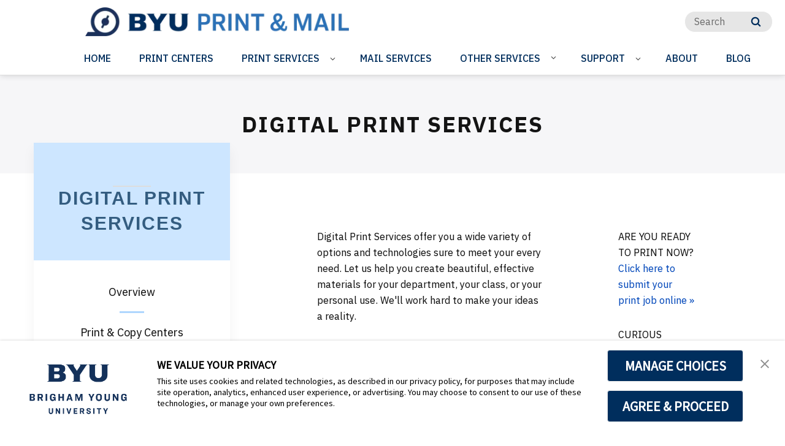

--- FILE ---
content_type: text/html;charset=UTF-8
request_url: https://print-mail.byu.edu/digital-print-services
body_size: 31480
content:
<!DOCTYPE html>
<html class="Page " lang="en"
    >

<head>
    <meta charset="UTF-8">

    <style data-cssvarsponyfill="true">
        :root {
            --siteBgColor: #ffffff;
--siteInverseBgColor: #000000;
--bannerColor: #BFF0FD;
--bannerLinkColor: #ffffff;
--bannerBackgroundColor: #ff1e3c;
--primaryColor: #002e5d;
--secondaryColor: #0047ba;
--courseAccentColor: #1fb3d1;
--courseAccentTextColor: #000000;
--programAccentColor: #0062b8;
--programAccentTextColor: #ffffff;

--colorRed: #ff1e3c;
--colorCharcoal: #2a2a2a;
--colorAlmostBlack: #202020;

--black: #000000;
--white: #ffffff;
--grey: #f0efed;

--primaryColor2: #ffffff;

--pageBackgroundColor: #ffffff;
--pageHeadingBg: #f6f6f8;

--headerBgColor: #002e5d;
--headerBgColorInverse: #000000;
--headerBorderColor: #e6e6e6;
--headerBorderColorInverse: #858585;
--headerTextColor: #ffffff;
--headerTextColorInverse: #ffffff;
--headerMenuBgColor: #ffffff;
--headerMenuTextColor: #333333;
--headerDividerColor: #33587d;
--headerHorizontalDividerColor: transparent;
--headerDarkNavigationBackgroundColor: #0254AF;
--hamburgerHoverBackgroundColor: #004286;
--hamburgerFocusBorderColor: #8097ae;
--siteNavigationItemColor: #002e5d;
--siteNavigationItemHoverUnderlineColor: #002e5d;
--headerBreadcrumbDividerColor: #cdddee;
--searchResultsHeaderColor: #cde6ff;
--asideToggleBackgroundColor: #3bf2ff;
--asideToggleTextColor: inherit;


--secondaryHeaderBgColor: #ffffff;
--secondaryHeaderTextColor: #333333;
--homeHeaderBackgroundColor: #001832;
--homeHeaderLogoBackgroundColor: #002d5f;

--footerBgColor: #f6f6f6;
--footerTextColor: #141414;
--disclaimerContentSpacing: '\00a0';

--secondaryFooterBgColor: #eeeeee;
--secondaryFooterTextColor: #002e5d;

--siteNavigationItemHoverColor: #eeeeee;

--primaryTextColor: #141414;
--primaryTextColorInverse: #ffffff;
--secondaryTextColor: #666666;
--secondaryTextColorInverse: #cccccc;
--tertiaryTextColor: #999999;
--tertiaryTextColorInverse: #cccccc;

--primaryLinkColor: #0047ba;
--primaryLinkHoverColor: #002e5d;

--listBorderColor: #030202;
--gridBorderColor: #e6e6e6;
--linkListHoverColor: #aed6fd;

--buttonBgColor1: #0047ba;
--buttonBorderColor1: #0047ba;
--buttonTextColor1: #ffffff;
--inverseButtonBgColor: #afd6fe;
--tagButtonBorderColor: #e2dfdd;
--tagButtonTextColor: #0057b8;
--customButtonHoverColor: #1a66b7;

--horizontalRuleColor: #afd6fe;


--breakingBgColor: #e12327;
--breakingTextColor: #ffffff;

--brandColor: #002e5d;

--darkestGrey: #030202;
--darkGrey: #666666;
--mediumDarkGrey: #cccccc;
--mediumGrey: #e6e6e6;
--mediumLightGrey: #f5f5f5;
--lightGrey: #ffffff;

--colorBeige1: #e6e6e6;
--colorBeige2: #e9e6e3;
--colorBeige3: #bfb5ae;
--colorBeige4: #918883;

--infoColor: #0057b8;
--infoLightColor: #afd6fe;
--warningColor: #fcc015;
--warningLightColor: #fff0c5;
--confirmColor: #38870c;
--confirmLightColor: #cee0c3;
--dangerColor: #a60318;
--dangerLightColor: #fde3e6;

--gridGutters: 20px;
--maxPageWidth: 1240px;

--headlineFont: IBM Plex Sans;
--secondaryHeadlineFont: IBM Plex Sans;
--bodyFont: IBM Plex Sans;
--secondaryBodyFont: Public Sans;
--navigationItemFont: IBM Plex Sans;
--richTextHeaderFont: IBM Plex Sans;

        }
    </style>
    

    <meta property="og:title" content="Digital Print Services">

    <meta property="og:url" content="https://print-mail.byu.edu/digital-print-services">



    <meta property="og:site_name" content="BYU Print &amp; Mail">



    <meta property="og:type" content="website">

    
    <meta name="twitter:card" content="summary_large_image"/>
    
    
    
    
    

    
    
    
    
    <meta name="twitter:title" content="Digital Print Services"/>
    



    <link data-cssvarsponyfill="true" class="Webpack-css" rel="stylesheet" href="https://brightspotcdn.byu.edu/resource/00000173-da06-d043-a7ff-dece7d790000/styleguide/All.min.04c6d96d8e9d23b26fa6608efc05cfd0.gz.css">

    <link rel="stylesheet" href="https://www.byu.edu/override-fonts.css">
<link rel="stylesheet" href="https://brightspot.byu.edu/override-styles.css">
<style>/* Book, Topic, Tutorial */

.BookPage-bookContainer,
.TutorialPage-bookContainer,
.SupportDeskTopicPage-bookContainer {
	font-size: 16px;
	margin-bottom: 40px;
}

.BookPage-bookContainer .Page-headingWrapper {
	padding: 0;
    background: transparent;
    margin-bottom: 1em;
}

.BookPage-bookContainer h1.Page-pageHeading,
h1.CreativeWorkPage-headline,
h1.TutorialPage-headline {
	text-transform: none;
    letter-spacing: 0;
    font-size: 1.5em;
    text-align: left;
    margin-top: 1em;
}

@media (min-width: 640px) {
	.BookPage-bookContainer h1.Page-pageHeading,
	h1.CreativeWorkPage-headline,
	h1.TutorialPage-headline {
		font-size: 2em;
	}
}

@media (min-width: 1024px) {
	.BookPage-bookContainer h1.Page-pageHeading,
	h1.CreativeWorkPage-headline,
	h1.TutorialPage-headline {
		font-size: 2.35em;
	}
}

main.BookPage-main,
.TutorialPage-bookContainer .TutorialPage-main {
	margin-top: 1em;
}


.BookPage-bookContainer .Topic-topicNavigation,
.SupportDeskTopicPage-bookContainer .Topic-topicNavigation {
    border-top: 1px solid #ddd;
}

.BookPage-bookContainer .Topic-nextTopic-label,
.BookPage-bookContainer .Topic-previousTopic-label,
.SupportDeskTopicPage-bookContainer .Topic-nextTopic-label,
.SupportDeskTopicPage-bookContainer .Topic-previousTopic-label {
	font-size: 0.85em;
    color: #333;
}
.BookPage-bookContainer .Topic-nextTopic-title,
.BookPage-bookContainer .Topic-previousTopic-title,
.SupportDeskTopicPage-bookContainer .Topic-nextTopic-title,
.SupportDeskTopicPage-bookContainer .Topic-previousTopic-title {
	color: var(--primaryLinkColor);
}

.BookPage-bookContainer .Chapter,
.BookPage-bookContainer .Chapter .Chapter,
.SupportDeskTopicPage-bookContainer .Chapter,
.SupportDeskTopicPage-bookContainer .Chapter .Chapter {
	font-size: 1em;
}

.BookPage-bookContainer .Chapter .Chapter .Chapter-icon,
.SupportDeskTopicPage-bookContainer .Chapter .Chapter .Chapter-icon {
	top: 2px;
}

.BookPage-bookContainer .BookPage-breadcrumbs,
.SupportDeskTopicPage-bookContainer .BookPage-breadcrumbs {
	font-size: 1em;
}

.BookPage-bookContainer .BookPage-breadcrumbs .Link,
.SupportDeskTopicPage-bookContainer .BookPage-breadcrumbs .Link {
	font-size: 0.9em;
}

.BookPage-bookContainer .SupportDeskTopicPage-main {
	margin: 0;
}

.BookPage-bookContainer h2.Page-pageSubHeading {
    letter-spacing: 0;
    text-align: left;
    margin-bottom: 1.25em;
}

/* Remove the "Was this helpful?" section until we can get it working again */
.BookPage-supplementaryContent,
.SupportDeskTopicPage-supplementaryContent,
.BookPage-bookContainer .ContentPage-tags,
.SupportDeskTopicPage-bookContainer .ContentPage-tags {
    display: none;
}


.BookPage-bookContainer h2.ModuleHeader-title,
.SupportDeskTopicPage-bookContainer h2.ModuleHeader-title {
    text-align: left;
    left: 0;
    letter-spacing: 0;
    font-size: 2em;
    text-transform: none;
    color: var(--primaryColor);
    font-weight: 500;
}

.ModuleHeader-title .ModuleHeader-anchorLink:before {
    font-size: 0.75em;
    color: #ddd;
    position: absolute;
    left: -0.9em;
    top: 0.25em;
    transition: color 250ms ease;
}
.ModuleHeader-title .ModuleHeader-anchorLink:hover::before,
.ModuleHeader-title .ModuleHeader-anchorLink:active::before {
    color: var(--primaryLinkColor);
}

.TutorialPage-headline {
	margin-top: 0;
}

.TutorialPage-info .TutorialPage-actions, 
.TutorialPage-info .TutorialPage-downloadLink, 
.TutorialPage-info .TutorialPage-duration {
    margin: 0 2em 2em 0;
}

.TutorialPage-introContainer,
.TutorialPage-main-item .TutorialStep .TutorialDirection-content {
	padding: 0;
}

.BookPage-main hr, .DiscussionPage-main hr, .GlossaryPage-main hr, .HowToGuidePage-main hr, .ReferencePage-main hr, .SupportDeskTopicPage-main hr, .Topic-main hr, .TutorialPage-main hr {
    border-bottom: 4px solid #eee;
}


</style>
<style>.CodeBlock pre>code[class*=language-] {
    background: hsl(0,0%,96.5%);
    padding: 2em;
    margin-left: 0;
}
code[class*=language-], pre[class*=language-] {
    font-size: 1.4rem !important;
}
.VideoLead-poster-content .VideoLead-linkList {
    pointer-events: all;
}
.CalloutModule {
    text-align: left;
}
#consent-banner {
    z-index: 100000000000;
}</style>
<style>h2 {
    color: #A06931 !important; /* Orange */ /* Edit - #C78849 Darkened for accessibility - NW */
    font-family: "Ringside Narrow", sans-serif !important;
    font-size: 24px !important;
    text-align: center;
    text-transform: uppercase;
    padding-top: 30px;
}
h2:before {
    content: '';
    width: 22%;
    position: absolute;
    left: 39%;
    top: 5px;
    border-top: 2px solid #DDDDDD; /* Light Gray */
}

h3 {
    color: #424045 !important; /* Dark Grey */
    font-size: 28px !important;
    font-family: "Public Sans", sans-serif !important;
    font-weight: lighter !important; /* Public Sans Light 300 */
    text-align: center;
    padding-bottom: 20px;
}

h4 {
    color: #C78849 !important; /* Orange */
    font-size: 16px !important;
}

h5 {
    color: #345D80 !important; /*Navy*/
    text-transform: uppercase !important;
    font-size: 14px !important;
}
h6 {
    color: #424045 !important;
    text-transform: uppercase !important;
    font-size: 18px !important;
    text-align: left !important;
    font-style: normal !important;
}
    

.print-header {
    color: #C78849 !important;
    font-size: 18px !important;
    text-transform: uppercase !important;
}
.print-h2 {
    color: #345D80 !important;
    font-size: 14px !important;
    text-transform: uppercase !important;
    text-align: left !important;
}
.text-align-left {
    text-align: left !important;
}</style>
<style>.button {
    background-color: #FFFFFF !important;
  	border: 2px solid #A06931; /* Orange */ /* Edit - #C78849 Darkened for accessibility - NW */
  	color: #A06931; /* Orange */ /* Edit - #C78849 Darkened for accessibility - NW */
  	padding: 12px 34px;
    margin: 10px;
  	text-align: center;
  	text-decoration: none;
  	display: inline;
  	font-size: 18px;
    transition: all 1s ease;
    transform: scale(1);
}

.button:hover {
    transform: scale(1.1) perspective(10px);
    color: #C78849 !important;
}

.button-grey {
    background-color: #F8F8F8; /*Grey background */
  	border: 2px solid #C78849; /* Orange */
  	color: #C78849; /* Orange */
  	padding: 12px 34px;
  	text-align: center;
  	text-decoration: none;
  	display: inline-block;
  	font-size: 18px;
    transition: all 1s ease;
    transform: scale(1);
}

.button-grey:hover {
    transform: scale(1.1) perspective(10px);
    color: #C78849 !important;
}
</style>
<style>/* LIST: ICON ON TOP LARGE */

.ListIconOnTopLarge-title.list-title span{
    margin-top: 100px !important;
    color: #777 !important; /* Edit - #B4B4B4 darkened for accessibility - NW */
    padding-bottom: 10px !important;
    width: fit-content !important;
    display: inline-block !important;
    border-bottom: 2px solid #DDDDDD; /* Light Gray*/
}

.PromoIconOnTopLarge-title {
    font-family: "Public Sans", sans-serif !important;
    font-size: 18px !important;
    text-transform: uppercase !important;
    color: #424045 !important; /* Dark Grey */
    text-align: left !important;
}

@media only screen and (min-width: 768px)
.ListIconOnTopLarge .list {
    grid-gap: 0px !important;
}

.ListIconOnTopLarge .list {
    grid-gap: 30px 0 !important;
}

.PromoIconOnTopLarge-media {
    margin: 0 0px 20px !important;
}
/* Icon on Top Large 3 Columns */
.ListIconOnTopLarge-items.container.list.list-3 .ListIconOnTopLarge-items-item .PromoIconOnTopLarge.text-center .PromoIconOnTopLarge-content .PromoIconOnTopLarge-media a img {
    min-width: 300px !important;
}
.ListIconOnTopLarge-items.container.list.list-3 .ListIconOnTopLarge-items-item .PromoIconOnTopLarge.text-center .PromoIconOnTopLarge-content .PromoIconOnTopLarge-media a video {
    min-width: 300px !important;
}
.ListIconOnTopLarge-items.container.list.list-3 .ListIconOnTopLarge-items-item .PromoIconOnTopLarge.text-center .PromoIconOnTopLarge-content .PromoIconOnTopLarge-media span img {
    min-width: 300px !important;
}
.ListIconOnTopLarge-items.container.list.list-3 .ListIconOnTopLarge-items-item .PromoIconOnTopLarge.text-center .PromoIconOnTopLarge-content .PromoIconOnTopLarge-media span video {
    min-width: 300px !important;
}


/*
.ListIconOnTopLarge-items.container.list.list-3.list-items-3 .ListIconOnTopLarge-items-item .PromoIconOnTopLarge.text-center .PromoIconOnTopLarge-content .PromoIconOnTopLarge-title.promo-title  {
    text-align: left !important;
}*/

/* ICON ON TOP LARGE 5 Columns */
.ListIconOnTopLarge-items.container.list.list-5.list-items-5 .ListIconOnTopLarge-items-item .PromoIconOnTopLarge.text-center .PromoIconOnTopLarge-content .PromoIconOnTopLarge-title.promo-title {
    color: #666 !important; /* Edit - #B4B4B4 darkened for accessibility - NW */
    text-align: left !important;
}
.ListIconOnTopLarge-items.container.list.list-5.list-items-5 {
	grid-gap: 30px 0 !important;
}

.ListIconOnTopLarge-items.container.list.list-5.list-items-5 .ListIconOnTopLarge-items-item .PromoIconOnTopLarge.text-center .PromoIconOnTopLarge-content .PromoIconOnTopLarge-media a {
    padding: 5px;
}

.PromoIconOnTopLarge-description {
    text-align: left !important;
}

/* ICON ON TOP LARGE 4 */
.ListIconOnTopLarge-items.container.list.list-4.list-items-12 .ListIconOnTopLarge-items-item .PromoIconOnTopLarge.text-center .PromoIconOnTopLarge-content .PromoIconOnTopLarge-title.promo-title {
    padding-left: 30px !important;
}


/* LIST: CARD, IMAGE ON TOP */
.ListCardImageOnTop-title {
    color: #777 !important; /* Edit - #B4B4B4 darkened for accessibility - NW */
    padding-bottom: 15px;
    width: fit-content !important;
    display: inline-block !important;
    border-bottom: 2px solid #DDDDDD; /* Light Gray*/
}

.ListCardImageOnTop-items.default-list-style.container.list.list-5.list-items-5:before {
    content: '';
    width: 22%;
    position: absolute;
    left: 39%;
    bottom: 5px;

    border-width: 0 0 1px;
    border-top: 2px solid #DDDDDD; /* Light Gray */
}
.PromoCardImageOnTop-title.promo-title {
    color: #C78849 !important;
    font-size: 18px !important;
    text-align: left !important;
    text-transform: uppercase !important;
}
.PromoCardImageOnTop-title.promo-title span{
    text-align: left !important;
}
.PromoCardImageOnTop-content {
    /*  #C78849*/
    color: #777 !important; /* Edit - #B4B4B4 darkened for accessibility - NW */
    font-size: 16px !important;
}
.PromoCardImageOnTop-description.promo-description {
    text-align: left !important;
    font-size: 14px !important;
}
/* CARDS - TEXT ONLY */
.PromoCardTextOnly-description.promo-description {
    text-align: left;
}</style>
<style>/*.Footer {
    background-color: #FFF !important;
}

.Footer-contentTop {
    margin-bottom: 0px !important;
}

.Footer-contentBottom {
    display: none !important;
}*/
.Footer {
    display: none !important;
}

.Footer-contentBottom {
    display: none !important;
}

.Footer-container {
    display: none !important;
}

.FooterPromo {
    content: "";
    top: 0;
    bottom: 0;
    margin-left: calc(-50vw + 50%);
    width: 100vw;
    left: 0;
    z-index: -1;
    background-position: center;
    background-size: cover;
    box-shadow: 0 -5px 5px rgba(0, 0, 0, 0.1);
}

.footer-primary-bar {
    margin-left: calc(-50vw + 50%);
    width: 100vw;
    color: #5E5E5E;
    background: #FFFFFF;
    box-shadow: 0 -5px 5px rgba(0, 0, 0, 0.1);
    display: inline-block;
}
@media only screen and (max-width: 600px) {
	.footer-primary-bar .footer-info .building-image img {
		display: none;
		width: 0%;
	}
	.footer-primary-bar .footer-info .footer-info-container {
		margin-left: -150px;
		position: relative;
		width: 100%;
		max-width: max-content;
	}
}

.footer-info {
    display: flex;
    justify-content: center;
}

.footer-info .building-image {
    width: 50%;
    display: inline-block;
    position: relative;
}

.footer-info .building-image img{
    width: 100%;
    min-height: 100%;
    height: auto;
}
.footer-info .footer-info-container {
    width: 50%;
    display: inline-block;
    position: relative;
    margin-top: 15px;
    margin-left: 40px;
    margin-bottom: 20px;
}

.footer-info .footer-info-container img {
    margin-top: 15px;
    width: 200px;
    height: auto;
}

.footer-info .footer-info-subcontainer {
    display: flex;
    flex-wrap: wrap;
    line-height: 20px;
    margin-top: 10px;
    margin-left: 10px;
}

.footer-info .footer-info-subcontainer .grid-container{
    display: grid;
    grid-template-columns: auto auto auto;
    grid-template-rows: auto;
    grid-gap: 30px;
    justify-items: start;
}

.footer-info .footer-info-subcontainer .grid-container .grid-item {
    font-size: 12px;
    text-align: left;
}

.footer-info .footer-info-subcontainer .footer-info-subheading {
    font-size: 17px;
    text-transform: uppercase;
    margin-bottom: 10px;
    font-weight: bold;
    color: #345D80;
}

.footer-info .footer-info-subcontainer  .footer-small-text {
    font-size: 14px;
    color: #666 !important; /* Edit - #808080 darkened for accessibility - NW */
}
.footer-info .footer-info-subcontainer .footer-small-text a {
    color: #666 !important; /* Overriding attribute for accessibility */
}</style>
<style>.SiteNavigationItem-text {
    background-color: #FFF !important;
}

/*@media only screen and (min-width: 768px)*/
.PromoFullWidth-Large-container.container-fixed {
    margin-left: 75px !important;
}

.PromoFullWidth-Large-title.promo-title-large {
    font-size: 50px !important;
    padding-top: 500px !important;
}</style>
<style>.ImageFullWidth {
	content: "";
    top: 0;
    bottom: 0;
    margin-left: calc(-50vw + 50%);
    width: 100vw;
    left: 0;
    z-index: -1;
    background-position: center;
    background-size: cover;
    background-color: #F8F8F8;
}</style>
<style>@media only screen and (max-width: 960px) {
    .full-width {
        height: 700px !important;
    }
}
@media only screen and (max-width: 760px) {
    .full-width {
        height: 1250px !important;
    }
    .grid-box {
    	grid-template-columns: auto !important;
    	grid-template-rows: auto auto auto !important;
    	grid-gap: 30px;
    	justify-items: start;
        margin-top: 10px !important;
    }
    .grid-box-item {
    	border-top: 2px solid #DDDDDD !important;
    	border-left: none !important;/* Light Gray*/
        padding-left: 5px !important;
	}
}
.full-width {
    margin-left: calc(-50vw + 50%);
    width: 100vw;
    display: inline-block;
    background-color: #F8F8F8;
    height: 600px;
    padding: 50px 25px 25px 50px;
}
.flex-box {
	display: flex;
    justify-content: center;
}
.grid-box {
	display: grid;
    grid-template-columns: auto auto auto;
    grid-template-rows: auto;
    grid-gap: 30px;
    justify-items: start;
    margin-left: 10px;
}
.grid-box-item {
	text-align: left;
    max-width: 300px;
    border-left: 2px solid #DDDDDD; /* Light Gray*/
    padding-left: 30px;
    
}

.grid-box-item img {
	width: 100px;
    height: 100px;
}
.grid-box-item .pharos-subheading {
  	color: #C78849;
  	font-size: 18px;
  	font-family: 'Open Sans', sans-serif;
  	text-align: left;
  	text-transform: uppercase;
  	display: block;
}
.pharos-small-text {
  	font-family: 'Open Sans', sans-serif;
    font-weight: light;
    font-size: 14px;
    color: #424045;
}</style>
<style>.full-width-mail {
    margin-left: calc(-50vw + 50%);
    width: 100vw;
    display: inline-block;
    background-color: #F8F8F8;
    padding: 50px;
}

.flex-box-mail {
	display: flex;
    justify-content: center;
    margin-left: 50px;
    margin-right: 50px;
}
@media only screen and (max-width: 750px) {
    .full-width-mail {
    }
    .flex-box-mail {
    	display: grid;
        margin: 0px;
    }
    .location-box {
    	width: 100% !important;
        float: clear !important;
    }
    .location-box img {
    	padding-top: 0px !important;
        float: clear !important;
    }
    .border-box {
    	margin-top: 25px;
        margin-bottom: 25px;
        margin-left: 0px !important;
    }
    
}
.location-box {
	font-family: 'Open Sans', sans-serif;
	float: left;
    width: 50%;
}

.location-box img { 
	padding-top: 75px;
	width: 50%;
    display: inline;
    float: right;
}

.location-heading {
	font-size: 18px;
    text-transform: uppercase;
    color: #C78849;
}
.location-subheading {
	font-size: 14px;
    font-weight: bold;
    text-transform: uppercase;
    color: #345D80
}
.location-smalltext {
	font-size: 14px;
    font-weight: light;
    color: #424045;
}

.border-box{
	content: '';
    border-width: 0 0 1px;
    border: 2px solid #DDDDDD; /* Light Gray */
    margin: 25px;
    margin-right: 50px;
}
</style>
<style>/* NOTE: A lot of this code reuses the Pharos Instructions Code - specifically the grid item classes */

@media only screen and (max-width: 800px) {
    .binding-full-width {
        height: 1000px !important;
        padding-left: none !important;
    }
    .grid-box {
    	grid-template-columns: auto !important;
    	grid-template-rows: auto auto auto !important;
    	grid-gap: 30px;
    	justify-items: start;
        margin-top: 10px !important;
    }
    .grid-box-item {
    	border-top: 2px solid #DDDDDD !important;
    	border-left: none !important;/* Light Gray*/
        padding-left: 5px !important;
	}
    .binding-heading {
    	text-align: center !important;
        padding-left: none !important;
    }
}
.binding-full-width {
    margin-left: calc(-50vw + 50%);
    width: 100vw;
    display: inline-block;
    background-color: #F8F8F8;
    height: 500px;
    padding: 25px 25px 25px 50px;
}
.flex-box {
	display: flex;
    justify-content: center;
}
.grid-box {
	display: grid;
    grid-template-columns: auto auto auto;
    grid-template-rows: auto;
    grid-gap: 30px;
    justify-items: start;
    margin-left: 10px;
}
.grid-box-item {
	text-align: left;
    max-width: 300px;
    border-left: 2px solid #DDDDDD; /* Light Gray*/
    padding-left: 30px;
    
}

.grid-box-item img {
	width: 100px;
    height: 100px;
}
.binding-heading {
	color: #345D80;
    font-size: 18px;
    font-weight: 800;
    display: block;
    text-transform: uppercase;
    padding-bottom: 10px;
    padding-left: 25%;
}
.binding-subheading {
  	color: #C78849;
  	font-size: 18px;
  	font-family: 'Open Sans', sans-serif;
  	text-align: left;
  	text-transform: uppercase;
  	display: block;
}
.binding-small-text {
  	font-family: 'Open Sans', sans-serif;
    font-weight: light;
    font-size: 14px;
    color: #424045;
}</style>
<style>.Text-Input.TextInput-label.label{  
	margin-bottom: 25px !important;
}

.customForm-form .FileInput-input, .select, .Fieldset-items-item {
    margin-bottom: 25px !important;
}

.btn, .btn-large, .btn, .btn-large, .btn-outline{
    background-color: #FFFFFF !important;
  	border: 2px solid #C78849; /* Orange */
  	color: #C78849; /* Orange */
  	padding: 12px 34px;
    margin: 10px;
  	text-align: center;
  	text-decoration: none;
  	display: inline;
  	font-size: 18px;
    transition: all 1s ease;
    transform: scale(1);
}

.CustomForm-title, .list-title-small{
    color: #345D80 !important; /*Navy*/
    text-transform: uppercase !important;
    font-size: 30px !important;
    margin-bottom: 0px
}

.list-title-small:before {
    content: '';
    width: 22%;
    position: absolute;
    left: 39%;
    top: 5px;
    border-top: 2px solid #DDDDDD; /* Light Gray */
    margin-top: 25px;
}

.CustomForm-form h2 {
     color: #C78849 !important; /*Orange*/
    text-transform: uppercase !important;
    font-size: 20px !important;
    font-weight: normal;
    padding: 55px 10px 10px !important
        
}
.CustomForm-form h2::before {
    border-top: 0px;
}

.CustomForm-description.promo-description.form-description{
  padding: 15px 0px 0px !important;  
}

/* Bubble choice color */
.checkbox-group .checkbox-icon svg, .checkbox-group .checkbox:checked~.checkbox-label>.checkbox-icon__checked, .checkbox-group .checkbox:not(:checked)~.checkbox-label>.checkbox-icon__not-checked, .checkbox-group .radio-icon svg, .checkbox-group .radio:checked~.radio-label>.radio-icon__checked, .checkbox-group .radio:not(:checked)~.radio-label>.radio-icon__not-checked, .radio-group .checkbox-icon svg, .radio-group .checkbox:checked~.checkbox-label>.checkbox-icon__checked, .radio-group .checkbox:not(:checked)~.checkbox-label>.checkbox-icon__not-checked, .radio-group .radio-icon svg, .radio-group .radio:checked~.radio-label>.radio-icon__checked, .radio-group .radio:not(:checked)~.radio-label>.radio-icon__not-checked{
    color:#345D80 /*Navy*/
}

/* Pop Up Box  */
.tingle-modal.tingle-modal--visible .tingle-modal-box__footer{
    margin-top: -50px !important;
    background-color: white !important;
}

.tingle-close-trigger{
 	color: #DADADA /* medium gray */   
}

.input{
    padding 10px 20px 18px !important;
}</style>
<style>.RichTextFullWidth-container.container-fixed .RichTextFullWidth-content .RichTextFullWidth-items .ps-enhancement-overlay .icon-fullscreen {
    display: none !important;
}

.RichTextFullWidth-container.container-fixed .RichTextFullWidth-content .RichTextFullWidth-items .ps-enhancement-overlay .Enhancement.left-aligned.use-overlay .icon-fullscreen use{
    display: none !important;
}

.RichTextFullWidth-container.container-fixed .RichTextFullWidth-content .RichTextFullWidth-items  p{
    float: clear !important;
}</style>
<style>.digsign-image {
    object-fit: fill;
}

.DigitalSignageGallery {
    padding: 0;
}

.DigitalSignagePage[data-full-width-image] .DigitalSignageCarouselSlide-media img {
    object-fit: fill;
}</style>


    
    <link rel="preconnect" href="https://fonts.googleapis.com">
<link rel="preconnect" href="https://fonts.gstatic.com" crossorigin>
<link href="https://fonts.googleapis.com/css2?family=IBM+Plex+Sans:ital,wght@0,100..700;1,100..700&display=swap" rel="stylesheet">


    <meta name="viewport" content="width=device-width, initial-scale=1, maximum-scale=5"><title>Digital Print Services</title><link rel="canonical" href="https://print-mail.byu.edu/digital-print-services"><meta name="brightspot.contentId" content="0000016f-af76-dec7-a57f-bf77505a0000"><link rel="apple-touch-icon"sizes="180x180"href="/apple-touch-icon.png">
<link rel="icon"type="image/png"href="/favicon-32x32.png">
<link rel="icon"type="image/png"href="/favicon-16x16.png">


    <link type="application/rss+xml" rel="alternate" title="Digital Print Services" href="https://print-mail.byu.edu/digital-print-services.rss">

    

<script>
    "use strict";
    (function () {
        if (
                // No Reflect, no classes, no need for shim because native custom elements
                // require ES2015 classes or Reflect.
                window.Reflect === undefined ||
                window.customElements === undefined ||
                // The webcomponentsjs custom elements polyfill doesn't require
                // ES2015-compatible construction (`super()` or `Reflect.construct`).
                window.customElements.polyfillWrapFlushCallback) {
            return;
        }
        const BuiltInHTMLElement = HTMLElement;
        /**
         * With jscompiler's RECOMMENDED_FLAGS the function name will be optimized away.
         * However, if we declare the function as a property on an object literal, and
         * use quotes for the property name, then closure will leave that much intact,
         * which is enough for the JS VM to correctly set Function.prototype.name.
         */
        const wrapperForTheName = {
            'HTMLElement': function HTMLElement() {
                return Reflect.construct(BuiltInHTMLElement, [], this.constructor);
            },
        };
        window.HTMLElement = wrapperForTheName['HTMLElement'];
        HTMLElement.prototype = BuiltInHTMLElement.prototype;
        HTMLElement.prototype.constructor = HTMLElement;
        Object.setPrototypeOf(HTMLElement, BuiltInHTMLElement);
    })();

</script>

    <script>
        /**
         For the fastest load times https://developers.google.com/speed/docs/insights/BlockingJS
         and to prevent any FOUC, as well as prevent any race conditions for browsers that also
         rely on the CSS variables polyfill, this is inlined.
         **/
        if (!window.customElements) {
            (function(){
                'use strict';var h=new function(){};var aa=new Set("annotation-xml color-profile font-face font-face-src font-face-uri font-face-format font-face-name missing-glyph".split(" "));function m(b){var a=aa.has(b);b=/^[a-z][.0-9_a-z]*-[\-.0-9_a-z]*$/.test(b);return!a&&b}function n(b){var a=b.isConnected;if(void 0!==a)return a;for(;b&&!(b.__CE_isImportDocument||b instanceof Document);)b=b.parentNode||(window.ShadowRoot&&b instanceof ShadowRoot?b.host:void 0);return!(!b||!(b.__CE_isImportDocument||b instanceof Document))}
                function p(b,a){for(;a&&a!==b&&!a.nextSibling;)a=a.parentNode;return a&&a!==b?a.nextSibling:null}
                function t(b,a,c){c=c?c:new Set;for(var d=b;d;){if(d.nodeType===Node.ELEMENT_NODE){var e=d;a(e);var f=e.localName;if("link"===f&&"import"===e.getAttribute("rel")){d=e.import;if(d instanceof Node&&!c.has(d))for(c.add(d),d=d.firstChild;d;d=d.nextSibling)t(d,a,c);d=p(b,e);continue}else if("template"===f){d=p(b,e);continue}if(e=e.__CE_shadowRoot)for(e=e.firstChild;e;e=e.nextSibling)t(e,a,c)}d=d.firstChild?d.firstChild:p(b,d)}}function u(b,a,c){b[a]=c};function v(){this.a=new Map;this.s=new Map;this.f=[];this.b=!1}function ba(b,a,c){b.a.set(a,c);b.s.set(c.constructor,c)}function w(b,a){b.b=!0;b.f.push(a)}function x(b,a){b.b&&t(a,function(a){return y(b,a)})}function y(b,a){if(b.b&&!a.__CE_patched){a.__CE_patched=!0;for(var c=0;c<b.f.length;c++)b.f[c](a)}}function z(b,a){var c=[];t(a,function(b){return c.push(b)});for(a=0;a<c.length;a++){var d=c[a];1===d.__CE_state?b.connectedCallback(d):A(b,d)}}
                function B(b,a){var c=[];t(a,function(b){return c.push(b)});for(a=0;a<c.length;a++){var d=c[a];1===d.__CE_state&&b.disconnectedCallback(d)}}
                function C(b,a,c){c=c?c:{};var d=c.w||new Set,e=c.i||function(a){return A(b,a)},f=[];t(a,function(a){if("link"===a.localName&&"import"===a.getAttribute("rel")){var c=a.import;c instanceof Node&&(c.__CE_isImportDocument=!0,c.__CE_hasRegistry=!0);c&&"complete"===c.readyState?c.__CE_documentLoadHandled=!0:a.addEventListener("load",function(){var c=a.import;if(!c.__CE_documentLoadHandled){c.__CE_documentLoadHandled=!0;var f=new Set(d);f.delete(c);C(b,c,{w:f,i:e})}})}else f.push(a)},d);if(b.b)for(a=0;a<
                f.length;a++)y(b,f[a]);for(a=0;a<f.length;a++)e(f[a])}
                function A(b,a){if(void 0===a.__CE_state){var c=a.ownerDocument;if(c.defaultView||c.__CE_isImportDocument&&c.__CE_hasRegistry)if(c=b.a.get(a.localName)){c.constructionStack.push(a);var d=c.constructor;try{try{if(new d!==a)throw Error("The custom element constructor did not produce the element being upgraded.");}finally{c.constructionStack.pop()}}catch(r){throw a.__CE_state=2,r;}a.__CE_state=1;a.__CE_definition=c;if(c.attributeChangedCallback)for(c=c.observedAttributes,d=0;d<c.length;d++){var e=c[d],
                        f=a.getAttribute(e);null!==f&&b.attributeChangedCallback(a,e,null,f,null)}n(a)&&b.connectedCallback(a)}}}v.prototype.connectedCallback=function(b){var a=b.__CE_definition;a.connectedCallback&&a.connectedCallback.call(b)};v.prototype.disconnectedCallback=function(b){var a=b.__CE_definition;a.disconnectedCallback&&a.disconnectedCallback.call(b)};
                v.prototype.attributeChangedCallback=function(b,a,c,d,e){var f=b.__CE_definition;f.attributeChangedCallback&&-1<f.observedAttributes.indexOf(a)&&f.attributeChangedCallback.call(b,a,c,d,e)};function D(b,a){this.c=b;this.a=a;this.b=void 0;C(this.c,this.a);"loading"===this.a.readyState&&(this.b=new MutationObserver(this.f.bind(this)),this.b.observe(this.a,{childList:!0,subtree:!0}))}function E(b){b.b&&b.b.disconnect()}D.prototype.f=function(b){var a=this.a.readyState;"interactive"!==a&&"complete"!==a||E(this);for(a=0;a<b.length;a++)for(var c=b[a].addedNodes,d=0;d<c.length;d++)C(this.c,c[d])};function ca(){var b=this;this.b=this.a=void 0;this.f=new Promise(function(a){b.b=a;b.a&&a(b.a)})}function F(b){if(b.a)throw Error("Already resolved.");b.a=void 0;b.b&&b.b(void 0)};function G(b){this.j=!1;this.c=b;this.o=new Map;this.l=function(b){return b()};this.g=!1;this.m=[];this.u=new D(b,document)}
                G.prototype.define=function(b,a){var c=this;if(!(a instanceof Function))throw new TypeError("Custom element constructors must be functions.");if(!m(b))throw new SyntaxError("The element name '"+b+"' is not valid.");if(this.c.a.get(b))throw Error("A custom element with name '"+b+"' has already been defined.");if(this.j)throw Error("A custom element is already being defined.");this.j=!0;var d,e,f,r,k;try{var g=function(b){var a=l[b];if(void 0!==a&&!(a instanceof Function))throw Error("The '"+b+"' callback must be a function.");
                    return a},l=a.prototype;if(!(l instanceof Object))throw new TypeError("The custom element constructor's prototype is not an object.");d=g("connectedCallback");e=g("disconnectedCallback");f=g("adoptedCallback");r=g("attributeChangedCallback");k=a.observedAttributes||[]}catch(q){return}finally{this.j=!1}a={localName:b,constructor:a,connectedCallback:d,disconnectedCallback:e,adoptedCallback:f,attributeChangedCallback:r,observedAttributes:k,constructionStack:[]};ba(this.c,b,a);this.m.push(a);this.g||
                (this.g=!0,this.l(function(){return da(c)}))};G.prototype.i=function(b){C(this.c,b)};function da(b){if(!1!==b.g){b.g=!1;for(var a=b.m,c=[],d=new Map,e=0;e<a.length;e++)d.set(a[e].localName,[]);C(b.c,document,{i:function(a){if(void 0===a.__CE_state){var e=a.localName,f=d.get(e);f?f.push(a):b.c.a.get(e)&&c.push(a)}}});for(e=0;e<c.length;e++)A(b.c,c[e]);for(;0<a.length;){for(var f=a.shift(),e=f.localName,f=d.get(f.localName),r=0;r<f.length;r++)A(b.c,f[r]);(e=b.o.get(e))&&F(e)}}}
                G.prototype.get=function(b){if(b=this.c.a.get(b))return b.constructor};G.prototype.whenDefined=function(b){if(!m(b))return Promise.reject(new SyntaxError("'"+b+"' is not a valid custom element name."));var a=this.o.get(b);if(a)return a.f;a=new ca;this.o.set(b,a);this.c.a.get(b)&&!this.m.some(function(a){return a.localName===b})&&F(a);return a.f};G.prototype.v=function(b){E(this.u);var a=this.l;this.l=function(c){return b(function(){return a(c)})}};window.CustomElementRegistry=G;
                G.prototype.define=G.prototype.define;G.prototype.upgrade=G.prototype.i;G.prototype.get=G.prototype.get;G.prototype.whenDefined=G.prototype.whenDefined;G.prototype.polyfillWrapFlushCallback=G.prototype.v;var H=window.Document.prototype.createElement,ea=window.Document.prototype.createElementNS,fa=window.Document.prototype.importNode,ga=window.Document.prototype.prepend,ha=window.Document.prototype.append,ia=window.DocumentFragment.prototype.prepend,ja=window.DocumentFragment.prototype.append,I=window.Node.prototype.cloneNode,J=window.Node.prototype.appendChild,K=window.Node.prototype.insertBefore,L=window.Node.prototype.removeChild,M=window.Node.prototype.replaceChild,N=Object.getOwnPropertyDescriptor(window.Node.prototype,
                        "textContent"),O=window.Element.prototype.attachShadow,P=Object.getOwnPropertyDescriptor(window.Element.prototype,"innerHTML"),Q=window.Element.prototype.getAttribute,R=window.Element.prototype.setAttribute,S=window.Element.prototype.removeAttribute,T=window.Element.prototype.getAttributeNS,U=window.Element.prototype.setAttributeNS,ka=window.Element.prototype.removeAttributeNS,la=window.Element.prototype.insertAdjacentElement,ma=window.Element.prototype.insertAdjacentHTML,na=window.Element.prototype.prepend,
                        oa=window.Element.prototype.append,V=window.Element.prototype.before,pa=window.Element.prototype.after,qa=window.Element.prototype.replaceWith,ra=window.Element.prototype.remove,sa=window.HTMLElement,W=Object.getOwnPropertyDescriptor(window.HTMLElement.prototype,"innerHTML"),ta=window.HTMLElement.prototype.insertAdjacentElement,ua=window.HTMLElement.prototype.insertAdjacentHTML;function va(){var b=X;window.HTMLElement=function(){function a(){var a=this.constructor,d=b.s.get(a);if(!d)throw Error("The custom element being constructed was not registered with `customElements`.");var e=d.constructionStack;if(!e.length)return e=H.call(document,d.localName),Object.setPrototypeOf(e,a.prototype),e.__CE_state=1,e.__CE_definition=d,y(b,e),e;var d=e.length-1,f=e[d];if(f===h)throw Error("The HTMLElement constructor was either called reentrantly for this constructor or called multiple times.");
                    e[d]=h;Object.setPrototypeOf(f,a.prototype);y(b,f);return f}a.prototype=sa.prototype;return a}()};function Y(b,a,c){function d(a){return function(c){for(var e=[],d=0;d<arguments.length;++d)e[d-0]=arguments[d];for(var d=[],f=[],l=0;l<e.length;l++){var q=e[l];q instanceof Element&&n(q)&&f.push(q);if(q instanceof DocumentFragment)for(q=q.firstChild;q;q=q.nextSibling)d.push(q);else d.push(q)}a.apply(this,e);for(e=0;e<f.length;e++)B(b,f[e]);if(n(this))for(e=0;e<d.length;e++)f=d[e],f instanceof Element&&z(b,f)}}c.h&&(a.prepend=d(c.h));c.append&&(a.append=d(c.append))};function wa(){var b=X;u(Document.prototype,"createElement",function(a){if(this.__CE_hasRegistry){var c=b.a.get(a);if(c)return new c.constructor}a=H.call(this,a);y(b,a);return a});u(Document.prototype,"importNode",function(a,c){a=fa.call(this,a,c);this.__CE_hasRegistry?C(b,a):x(b,a);return a});u(Document.prototype,"createElementNS",function(a,c){if(this.__CE_hasRegistry&&(null===a||"http://www.w3.org/1999/xhtml"===a)){var d=b.a.get(c);if(d)return new d.constructor}a=ea.call(this,a,c);y(b,a);return a});
                    Y(b,Document.prototype,{h:ga,append:ha})};function xa(){var b=X;function a(a,d){Object.defineProperty(a,"textContent",{enumerable:d.enumerable,configurable:!0,get:d.get,set:function(a){if(this.nodeType===Node.TEXT_NODE)d.set.call(this,a);else{var e=void 0;if(this.firstChild){var c=this.childNodes,k=c.length;if(0<k&&n(this))for(var e=Array(k),g=0;g<k;g++)e[g]=c[g]}d.set.call(this,a);if(e)for(a=0;a<e.length;a++)B(b,e[a])}}})}u(Node.prototype,"insertBefore",function(a,d){if(a instanceof DocumentFragment){var e=Array.prototype.slice.apply(a.childNodes);
                    a=K.call(this,a,d);if(n(this))for(d=0;d<e.length;d++)z(b,e[d]);return a}e=n(a);d=K.call(this,a,d);e&&B(b,a);n(this)&&z(b,a);return d});u(Node.prototype,"appendChild",function(a){if(a instanceof DocumentFragment){var c=Array.prototype.slice.apply(a.childNodes);a=J.call(this,a);if(n(this))for(var e=0;e<c.length;e++)z(b,c[e]);return a}c=n(a);e=J.call(this,a);c&&B(b,a);n(this)&&z(b,a);return e});u(Node.prototype,"cloneNode",function(a){a=I.call(this,a);this.ownerDocument.__CE_hasRegistry?C(b,a):x(b,a);
                    return a});u(Node.prototype,"removeChild",function(a){var c=n(a),e=L.call(this,a);c&&B(b,a);return e});u(Node.prototype,"replaceChild",function(a,d){if(a instanceof DocumentFragment){var e=Array.prototype.slice.apply(a.childNodes);a=M.call(this,a,d);if(n(this))for(B(b,d),d=0;d<e.length;d++)z(b,e[d]);return a}var e=n(a),f=M.call(this,a,d),c=n(this);c&&B(b,d);e&&B(b,a);c&&z(b,a);return f});N&&N.get?a(Node.prototype,N):w(b,function(b){a(b,{enumerable:!0,configurable:!0,get:function(){for(var a=[],b=
                            0;b<this.childNodes.length;b++)a.push(this.childNodes[b].textContent);return a.join("")},set:function(a){for(;this.firstChild;)L.call(this,this.firstChild);J.call(this,document.createTextNode(a))}})})};function ya(b){var a=Element.prototype;function c(a){return function(e){for(var c=[],d=0;d<arguments.length;++d)c[d-0]=arguments[d];for(var d=[],k=[],g=0;g<c.length;g++){var l=c[g];l instanceof Element&&n(l)&&k.push(l);if(l instanceof DocumentFragment)for(l=l.firstChild;l;l=l.nextSibling)d.push(l);else d.push(l)}a.apply(this,c);for(c=0;c<k.length;c++)B(b,k[c]);if(n(this))for(c=0;c<d.length;c++)k=d[c],k instanceof Element&&z(b,k)}}V&&(a.before=c(V));V&&(a.after=c(pa));qa&&u(a,"replaceWith",function(a){for(var e=
                        [],c=0;c<arguments.length;++c)e[c-0]=arguments[c];for(var c=[],d=[],k=0;k<e.length;k++){var g=e[k];g instanceof Element&&n(g)&&d.push(g);if(g instanceof DocumentFragment)for(g=g.firstChild;g;g=g.nextSibling)c.push(g);else c.push(g)}k=n(this);qa.apply(this,e);for(e=0;e<d.length;e++)B(b,d[e]);if(k)for(B(b,this),e=0;e<c.length;e++)d=c[e],d instanceof Element&&z(b,d)});ra&&u(a,"remove",function(){var a=n(this);ra.call(this);a&&B(b,this)})};function za(){var b=X;function a(a,c){Object.defineProperty(a,"innerHTML",{enumerable:c.enumerable,configurable:!0,get:c.get,set:function(a){var e=this,d=void 0;n(this)&&(d=[],t(this,function(a){a!==e&&d.push(a)}));c.set.call(this,a);if(d)for(var f=0;f<d.length;f++){var r=d[f];1===r.__CE_state&&b.disconnectedCallback(r)}this.ownerDocument.__CE_hasRegistry?C(b,this):x(b,this);return a}})}function c(a,c){u(a,"insertAdjacentElement",function(a,e){var d=n(e);a=c.call(this,a,e);d&&B(b,e);n(a)&&z(b,e);
                    return a})}function d(a,c){function e(a,e){for(var c=[];a!==e;a=a.nextSibling)c.push(a);for(e=0;e<c.length;e++)C(b,c[e])}u(a,"insertAdjacentHTML",function(a,b){a=a.toLowerCase();if("beforebegin"===a){var d=this.previousSibling;c.call(this,a,b);e(d||this.parentNode.firstChild,this)}else if("afterbegin"===a)d=this.firstChild,c.call(this,a,b),e(this.firstChild,d);else if("beforeend"===a)d=this.lastChild,c.call(this,a,b),e(d||this.firstChild,null);else if("afterend"===a)d=this.nextSibling,c.call(this,
                        a,b),e(this.nextSibling,d);else throw new SyntaxError("The value provided ("+String(a)+") is not one of 'beforebegin', 'afterbegin', 'beforeend', or 'afterend'.");})}O&&u(Element.prototype,"attachShadow",function(a){return this.__CE_shadowRoot=a=O.call(this,a)});P&&P.get?a(Element.prototype,P):W&&W.get?a(HTMLElement.prototype,W):w(b,function(b){a(b,{enumerable:!0,configurable:!0,get:function(){return I.call(this,!0).innerHTML},set:function(a){var b="template"===this.localName,e=b?this.content:this,
                            c=H.call(document,this.localName);for(c.innerHTML=a;0<e.childNodes.length;)L.call(e,e.childNodes[0]);for(a=b?c.content:c;0<a.childNodes.length;)J.call(e,a.childNodes[0])}})});u(Element.prototype,"setAttribute",function(a,c){if(1!==this.__CE_state)return R.call(this,a,c);var e=Q.call(this,a);R.call(this,a,c);c=Q.call(this,a);b.attributeChangedCallback(this,a,e,c,null)});u(Element.prototype,"setAttributeNS",function(a,c,d){if(1!==this.__CE_state)return U.call(this,a,c,d);var e=T.call(this,a,c);U.call(this,
                        a,c,d);d=T.call(this,a,c);b.attributeChangedCallback(this,c,e,d,a)});u(Element.prototype,"removeAttribute",function(a){if(1!==this.__CE_state)return S.call(this,a);var c=Q.call(this,a);S.call(this,a);null!==c&&b.attributeChangedCallback(this,a,c,null,null)});u(Element.prototype,"removeAttributeNS",function(a,c){if(1!==this.__CE_state)return ka.call(this,a,c);var d=T.call(this,a,c);ka.call(this,a,c);var e=T.call(this,a,c);d!==e&&b.attributeChangedCallback(this,c,d,e,a)});ta?c(HTMLElement.prototype,
                        ta):la?c(Element.prototype,la):console.warn("Custom Elements: `Element#insertAdjacentElement` was not patched.");ua?d(HTMLElement.prototype,ua):ma?d(Element.prototype,ma):console.warn("Custom Elements: `Element#insertAdjacentHTML` was not patched.");Y(b,Element.prototype,{h:na,append:oa});ya(b)};/*

                Copyright (c) 2016 The Polymer Project Authors. All rights reserved.
                This code may only be used under the BSD style license found at http://polymer.github.io/LICENSE.txt
                The complete set of authors may be found at http://polymer.github.io/AUTHORS.txt
                The complete set of contributors may be found at http://polymer.github.io/CONTRIBUTORS.txt
                Code distributed by Google as part of the polymer project is also
                subject to an additional IP rights grant found at http://polymer.github.io/PATENTS.txt
                */
                var Z=window.customElements;if(!Z||Z.forcePolyfill||"function"!=typeof Z.define||"function"!=typeof Z.get){var X=new v;va();wa();Y(X,DocumentFragment.prototype,{h:ia,append:ja});xa();za();document.__CE_hasRegistry=!0;var customElements=new G(X);Object.defineProperty(window,"customElements",{configurable:!0,enumerable:!0,value:customElements})};
            }).call(self);
        }

        /**
         This allows us to load the IE polyfills via feature detection so that they do not load
         needlessly in the browsers that do not need them. It also ensures they are loaded
         non async so that they load before the rest of our JS.
         */
        var head = document.getElementsByTagName('head')[0];
        if (!window.CSS || !window.CSS.supports || !window.CSS.supports('--fake-var', 0)) {
            var script = document.createElement('script');
            script.setAttribute('src', "https://brightspotcdn.byu.edu/resource/00000173-da06-d043-a7ff-dece7d790000/styleguide/util/IEPolyfills.ea9c7fad6cd956f7e34044824221eb16.gz.js");
            script.setAttribute('type', 'text/javascript');
            script.async = false;
            head.appendChild(script);
        }
    </script>

    <script>
    var head = document.getElementsByTagName('head')[0];

    /**
    * Importing fonts via CSS slows the browser down. Best practices for mobile
    * performance is to load them as rel=preload. The following code allows us
    * to do that for browsers that support preload.
    * https://developers.google.com/web/fundamentals/performance/optimizing-content-efficiency/webfont-optimization
    * Note: This article mentions that Roboto is a common normal font that might not need preload,
    * however Roboto is not a native font for most OSs that we target.
    */

    function loadGoogleFont(fontFamily) {
        var projectFonts = ['hco ringside narrow ssm', 'noto mono', 'public sans'];
        var supportedFont = false;

        // check for existing project fonts before attempting a request to google fonts.
        for (var i = 0; i < projectFonts.length; i++) {
            if (projectFonts[i] == fontFamily.toLowerCase()) {
                supportedFont = true;
                break;
            }
        }

        if (supportedFont) {
            return;
        }

        fontFamily = fontFamily.split(' ').join('+');
        var link = document.createElement('link');
        link.setAttribute('href', '//fonts.googleapis.com/css2?family=' + fontFamily + ':wght@300;400;700&display=swap');
        var relList = link.relList;
        if (relList && relList.supports('preload')) {
        link.setAttribute('as', 'style');
        link.setAttribute('rel', 'preload');
        link.setAttribute('onload', 'this.rel="stylesheet"');
        link.setAttribute('crossorigin', 'anonymous');
        } else {
        link.setAttribute('rel', 'stylesheet');
        }
        head.appendChild(link);
    }

    loadGoogleFont('IBM Plex Sans')
    loadGoogleFont('IBM Plex Sans')
    loadGoogleFont('IBM Plex Sans')
    
    loadGoogleFont('Roboto')
    loadGoogleFont('Noto+Sans')
</script>

    <script src="https://brightspotcdn.byu.edu/resource/00000173-da06-d043-a7ff-dece7d790000/styleguide/All.min.c05851f06503ec85a0a550771f5753e1.gz.js"></script>

    <script>/*** BYU TrustArc Cookie Consent Banner and Cookie AutoBlocking ***/

// This is not the normal TrustArc implementation because we need to distinguish between
// BYU and BYU-Hawaii sites as they use different TrustArc IDs.
// For default TrustArc implementation, see: https://privacy.byu.edu/implementation

const TrustArc_script = (function() {

    const byu_taID = "3p3tmg";
    const byuh_taID = "zyp0x6";
    const ta_url = "https://consent.trustarc.com/v2/";

    let domain_taID = null; // Set in isBYU() or isHawaii()

    // If this is a production BYU or BYU-Hawaii site, load the scripts
    if ( !isPreview() ) {
        if ( isBYU() || isHawaii() ) {
            loadScripts();
        }
    }

    // Preview site?
    function isPreview() {
        return window.location.hostname.includes( "brigham-young.psdops.com" );
    }

    // Footer has a privacy policy links container?
    function hasPrivacyLinks() {
        return !!document.querySelector('.Footer-privacyPolicy');
    }

    // BYU site?
    function isBYU() {
        let isBYU = window.location.hostname.includes( "byu.edu" );
        if ( isBYU ) { domain_taID = byu_taID; } 
        return isBYU;
    }

    // BYU-Hawaii site?
    function isHawaii() {
        const isByuH_url = window.location.hostname.includes( "byuh.edu" );
        const styleEl = document.querySelectorAll("style[data-cssvarsponyfill='true']")[0];
        let isBYUH = isByuH_url || (styleEl ? styleEl.textContent.includes("--primaryColor: #9e1b34;") : false);

        if ( isBYUH ) { domain_taID = byuh_taID; }
        return isBYUH;
    }

    // Load scripts
    function loadScripts() {
        addBannerElement();
        loadScript(ta_url + 'notice/' + domain_taID + "?pcookie", true); // Load main TrustArc script
        loadScript(ta_url + 'autoblockasset/core.min.js?cmId=' + domain_taID); // Load autoblock script
        loadScript(ta_url + 'autoblock?cmId=' + domain_taID); // Load block list
    }

    // Add the consent banner element if it doesn't already exist
    function addBannerElement() {
        document.addEventListener('DOMContentLoaded', function() {
            let existingBanner = document.getElementById("consent-banner");
            if ( !existingBanner ) {
                let banner = document.createElement("div");
                banner.id = "consent-banner";
                document.body.appendChild(banner);
            }
        });
    }

    // Load a script dynamically
    function loadScript(src, async) {
        let isAsync = async || false;
        if ( !src ) { return; }

        let script = document.createElement("script");
        if (isAsync) {
            script.async = true;
        }
        script.type = "text/javascript";
        script.src = src;
        document.head.insertBefore(script, document.head.firstChild);
    }
})();</script>
<script>(function(w,d,s,l,i){w[l]=w[l]||[];w[l].push({'gtm.start':
new Date().getTime(),event:'gtm.js'});var f=d.getElementsByTagName(s)[0],
j=d.createElement(s),dl=l!='dataLayer'?'&l='+l:'';j.async=true;j.src=
'https://www.googletagmanager.com/gtm.js?id='+i+dl;f.parentNode.insertBefore(j,f);
})(window,document,'script','dataLayer','GTM-M7B53XQ3');</script>

    <svg xmlns="http://www.w3.org/2000/svg" style="display:none" class="icons-map">
    
    <symbol id="arrow-up" viewBox="0 0 30 30">
			<g fill="none" fill-rule="evenodd">
				<circle cx="15" cy="15" r="14.25" stroke="#0057b8" stroke-width="1.5"/>
				<path fill="#0057b8" d="M20.777 18.446a.423.423 0 0 1-.616 0l-5.264-5.263-5.263 5.263a.423.423 0 0 1-.616 0l-.67-.67a.423.423 0 0 1 0-.615l6.241-6.241a.423.423 0 0 1 .616 0l6.241 6.24a.423.423 0 0 1 0 .617l-.67.67z"/>
			</g>
    </symbol>
    <symbol id="icon-close" viewBox="0 0 512 512">
        <title>Close</title>
        <g>
            <path d="M437.5,386.6L306.9,256l130.6-130.6c14.1-14.1,14.1-36.8,0-50.9c-14.1-14.1-36.8-14.1-50.9,0L256,205.1L125.4,74.5
                c-14.1-14.1-36.8-14.1-50.9,0c-14.1,14.1-14.1,36.8,0,50.9L205.1,256L74.5,386.6c-14.1,14.1-14.1,36.8,0,50.9
                c14.1,14.1,36.8,14.1,50.9,0L256,306.9l130.6,130.6c14.1,14.1,36.8,14.1,50.9,0C451.5,423.4,451.5,400.6,437.5,386.6z"/>
        </g>
    </symbol>
    <symbol id="icon-home" viewBox="0 0 50 50">
        <title>Home</title>
        <g>
            <path d="m25 9.0937l-17.719 16.281h5.563v15.531h24.312v-15.531h5.563l-17.719-16.281z"/>
        </g>
    </symbol>
		
    <symbol id="arrow-down" viewBox="0 0 30 30">
			<g fill="none" fill-rule="evenodd">
				<circle cx="15" cy="15" r="14.25" stroke="#0057b8" stroke-width="1.5"/>
				<path fill="#0057b8" d="M9.018 11.92a.423.423 0 0 1 .616 0l5.263 5.263 5.264-5.263a.423.423 0 0 1 .616 0l.67.67a.423.423 0 0 1 0 .615l-6.242 6.241a.423.423 0 0 1-.616 0l-6.24-6.24a.423.423 0 0 1 0-.617l.669-.67z"/>
			</g>
    </symbol>
    
    <symbol id="arrow-left" viewBox="0 0 6 10">
        <g fill-rule="evenodd">
            <path fill-rule="evenodd" d="M5.731.601a.317.317 0 0 1 0 .461L1.794 5 5.73 8.938a.317.317 0 0 1 0 .46l-.5.502a.317.317 0 0 1-.461 0L.1 5.23a.317.317 0 0 1 0-.46L4.77.1a.317.317 0 0 1 .46 0l.501.501z"/>
        </g>
    </symbol>
    
    <symbol id="arrow-left-large" viewBox="0 0 60 60">
        <g fill-rule="evenodd">
            <path fill-rule="nonzero" d="M30 58.5c15.74 0 28.5-12.76 28.5-28.5S45.74 1.5 30 1.5 1.5 14.26 1.5 30 14.26 58.5 30 58.5zm0 1.5C13.431 60 0 46.569 0 30 0 13.431 13.431 0 30 0c16.569 0 30 13.431 30 30 0 16.569-13.431 30-30 30z"/>
            <path d="M34.5 20.586L23.953 30.5 34.5 40.414l-1.477 1.336L21 30.5l12.023-11.25z"/>
        </g>
    </symbol>
    
    <symbol id="arrow-left-large-hover" viewBox="0 0 60 60">
        <g fill-rule="evenodd">
            <path fill-rule="evenodd" d="M30 60C13.431 60 0 46.569 0 30 0 13.431 13.431 0 30 0c16.569 0 30 13.431 30 30 0 16.569-13.431 30-30 30zm4.5-39.414l-1.477-1.336L21 30.5l12.023 11.25 1.477-1.336L23.953 30.5 34.5 20.586z"/>
        </g>
    </symbol>
    
    <symbol id="arrow-right" viewBox="0 0 6 10">
        <g fill-rule="evenodd">
            <path fill-rule="evenodd" d="M.1 9.399a.317.317 0 0 1 0-.461L4.038 5 .1 1.062a.317.317 0 0 1 0-.46L.601.1a.317.317 0 0 1 .461 0l4.67 4.67a.317.317 0 0 1 0 .46L1.061 9.9a.317.317 0 0 1-.46 0L.1 9.399z"/>
        </g>
    </symbol>
    
    <symbol id="arrow-right-large" viewBox="0 0 60 60">
        <g fill-rule="evenodd">
            <path fill-rule="nonzero" d="M30 58.5c15.74 0 28.5-12.76 28.5-28.5S45.74 1.5 30 1.5 1.5 14.26 1.5 30 14.26 58.5 30 58.5zm0 1.5C13.431 60 0 46.569 0 30 0 13.431 13.431 0 30 0c16.569 0 30 13.431 30 30 0 16.569-13.431 30-30 30z"/>
            <path d="M25 20.586l1.477-1.336L38.5 30.5 26.477 41.75 25 40.414 35.547 30.5z"/>
        </g>
    </symbol>
    
    <symbol id="arrow-right-large-hover" viewBox="0 0 60 60">
        <g fill-rule="evenodd">
            <path fill-rule="evenodd" d="M30 60C13.431 60 0 46.569 0 30 0 13.431 13.431 0 30 0c16.569 0 30 13.431 30 30 0 16.569-13.431 30-30 30zm-5-39.414L35.547 30.5 25 40.414l1.477 1.336L38.5 30.5 26.477 19.25 25 20.586z"/>
        </g>
    </symbol>
    
    <symbol id="icon-refresh" viewBox="0 0 1792 1792">
        <g fill-rule="evenodd">
          <path d="M1639 1056q0 5-1 7-64 268-268 434.5t-478 166.5q-146 0-282.5-55t-243.5-157l-129 129q-19 19-45 19t-45-19-19-45v-448q0-26 19-45t45-19h448q26 0 45 19t19 45-19 45l-137 137q71 66 161 102t187 36q134 0 250-65t186-179q11-17 53-117 8-23 30-23h192q13 0 22.5 9.5t9.5 22.5zm25-800v448q0 26-19 45t-45 19h-448q-26 0-45-19t-19-45 19-45l138-138q-148-137-349-137-134 0-250 65t-186 179q-11 17-53 117-8 23-30 23h-199q-13 0-22.5-9.5t-9.5-22.5v-7q65-268 270-434.5t480-166.5q146 0 284 55.5t245 156.5l130-129q19-19 45-19t45 19 19 45z"/>
        </g>
    </symbol>
    
    <symbol id="icon-facebook" viewBox="0 0 264 512">
        <path d="M215.8 85H264V3.6C255.7 2.5 227.1 0 193.8 0 124.3 0 76.7 42.4 76.7 120.3V192H0v91h76.7v229h94V283h73.6l11.7-91h-85.3v-62.7c0-26.3 7.3-44.3 45.1-44.3z"></path>
    </symbol>
    
    <symbol id="icon-instagram" viewBox="0 0 448 512">
        <path d="M224.1 141c-63.6 0-114.9 51.3-114.9 114.9s51.3 114.9 114.9 114.9S339 319.5 339 255.9 287.7 141 224.1 141zm0 189.6c-41.1 0-74.7-33.5-74.7-74.7s33.5-74.7 74.7-74.7 74.7 33.5 74.7 74.7-33.6 74.7-74.7 74.7zm146.4-194.3c0 14.9-12 26.8-26.8 26.8-14.9 0-26.8-12-26.8-26.8s12-26.8 26.8-26.8 26.8 12 26.8 26.8zm76.1 27.2c-1.7-35.9-9.9-67.7-36.2-93.9-26.2-26.2-58-34.4-93.9-36.2-37-2.1-147.9-2.1-184.9 0-35.8 1.7-67.6 9.9-93.9 36.1s-34.4 58-36.2 93.9c-2.1 37-2.1 147.9 0 184.9 1.7 35.9 9.9 67.7 36.2 93.9s58 34.4 93.9 36.2c37 2.1 147.9 2.1 184.9 0 35.9-1.7 67.7-9.9 93.9-36.2 26.2-26.2 34.4-58 36.2-93.9 2.1-37 2.1-147.8 0-184.8zM398.8 388c-7.8 19.6-22.9 34.7-42.6 42.6-29.5 11.7-99.5 9-132.1 9s-102.7 2.6-132.1-9c-19.6-7.8-34.7-22.9-42.6-42.6-11.7-29.5-9-99.5-9-132.1s-2.6-102.7 9-132.1c7.8-19.6 22.9-34.7 42.6-42.6 29.5-11.7 99.5-9 132.1-9s102.7-2.6 132.1 9c19.6 7.8 34.7 22.9 42.6 42.6 11.7 29.5 9 99.5 9 132.1s2.7 102.7-9 132.1z"></path>
    </symbol>
    <symbol id="icon-threads" viewBox="0 0 439.999 511.429">
        <path fill-rule="nonzero" fill="black" d="M342.382 237.037a175.843 175.843 0 00-6.707-3.045c-3.947-72.737-43.692-114.379-110.428-114.805-38.505-.256-72.972 15.445-94.454 48.041l36.702 25.178c15.265-23.159 39.221-28.097 56.864-28.097.203 0 .408 0 .61.003 21.973.139 38.555 6.528 49.287 18.987 7.81 9.071 13.034 21.606 15.62 37.425-19.482-3.312-40.552-4.329-63.077-3.039-63.449 3.656-104.24 40.661-101.5 92.081 1.39 26.083 14.384 48.522 36.586 63.18 18.773 12.391 42.95 18.451 68.078 17.08 33.183-1.819 59.214-14.48 77.376-37.631 13.793-17.579 22.516-40.362 26.368-69.068 15.814 9.543 27.535 22.103 34.007 37.2 11.007 25.665 11.648 67.84-22.764 102.222-30.15 30.121-66.392 43.151-121.164 43.554-60.757-.45-106.707-19.934-136.582-57.914-27.976-35.563-42.434-86.93-42.973-152.675.539-65.745 14.997-117.113 42.973-152.675 29.875-37.979 75.824-57.464 136.581-57.914 61.197.455 107.948 20.033 138.967 58.195 15.21 18.713 26.677 42.248 34.236 69.688l43.011-11.476c-9.163-33.775-23.581-62.881-43.203-87.017C357.031 25.59 298.872.519 223.935 0h-.3C148.851.518 91.343 25.683 52.709 74.794 18.331 118.498.598 179.308.002 255.534l-.002.18.002.18c.596 76.226 18.329 137.037 52.707 180.741 38.634 49.11 96.142 74.277 170.926 74.794h.3c66.487-.462 113.352-17.868 151.96-56.442 50.511-50.463 48.991-113.717 32.342-152.548-11.944-27.847-34.716-50.464-65.855-65.402zm-114.795 107.93c-27.809 1.566-56.7-10.917-58.124-37.652-1.056-19.823 14.108-41.942 59.83-44.577 5.237-.302 10.375-.45 15.422-.45 16.609 0 32.146 1.613 46.272 4.702-5.268 65.798-36.173 76.483-63.4 77.977z"/>
    </symbol>
    
    <symbol id="icon-twitter" viewBox="0 0 448 512">
        <path fill="black" d="M389.2 48h70.6L305.6 224.2 487 464H345L233.7 318.6 106.5 464H35.8L200.7 275.5 26.8 48H172.4L272.9 180.9 389.2 48zM364.4 421.8h39.1L151.1 88h-42L364.4 421.8z"></path>
    </symbol>
    
    <symbol id="icon-linkedin" viewBox="0 0 448 512">
        <path d="M100.3 448H7.4V148.9h92.9V448zM53.8 108.1C24.1 108.1 0 83.5 0 53.8S24.1 0 53.8 0s53.8 24.1 53.8 53.8-24.1 54.3-53.8 54.3zM448 448h-92.7V302.4c0-34.7-.7-79.2-48.3-79.2-48.3 0-55.7 37.7-55.7 76.7V448h-92.8V148.9h89.1v40.8h1.3c12.4-23.5 42.7-48.3 87.9-48.3 94 0 111.3 61.9 111.3 142.3V448h-.1z"></path>
    </symbol>
    
    <symbol id="icon-tiktok" viewBox="0 0 448 512">
        <path fill="black" d="M448 209.91a210.06 210.06 0 0 1-122.77-39.25v178.72A162.55 162.55 0 1 1 185 188.31v89.89a74.62 74.62 0 1 0 52.23 71.18V0h88a121.18 121.18 0 0 0 1.86 22.17A122.18 122.18 0 0 0 381 102.39a121.43 121.43 0 0 0 67 20.14Z"></path>
    </symbol>
    
    
    
    <symbol id="icon-tumblr" viewBox="0 0 320 512">
        <path d="M309.8 480.3c-13.6 14.5-50 31.7-97.4 31.7-120.8 0-147-88.8-147-140.6v-144H17.9c-5.5 0-10-4.5-10-10v-68c0-7.2 4.5-13.6 11.3-16 62-21.8 81.5-76 84.3-117.1.8-11 6.5-16.3 16.1-16.3h70.9c5.5 0 10 4.5 10 10v115.2h83c5.5 0 10 4.4 10 9.9v81.7c0 5.5-4.5 10-10 10h-83.4V360c0 34.2 23.7 53.6 68 35.8 4.8-1.9 9-3.2 12.7-2.2 3.5.9 5.8 3.4 7.4 7.9l22 64.3c1.8 5 3.3 10.6-.4 14.5z"></path>
    </symbol>
    
    <symbol id="icon-pinterest" viewBox="0 0 496 512">
        <path d="M496 256c0 137-111 248-248 248-25.6 0-50.2-3.9-73.4-11.1 10.1-16.5 25.2-43.5 30.8-65 3-11.6 15.4-59 15.4-59 8.1 15.4 31.7 28.5 56.8 28.5 74.8 0 128.7-68.8 128.7-154.3 0-81.9-66.9-143.2-152.9-143.2-107 0-163.9 71.8-163.9 150.1 0 36.4 19.4 81.7 50.3 96.1 4.7 2.2 7.2 1.2 8.3-3.3.8-3.4 5-20.3 6.9-28.1.6-2.5.3-4.7-1.7-7.1-10.1-12.5-18.3-35.3-18.3-56.6 0-54.7 41.4-107.6 112-107.6 60.9 0 103.6 41.5 103.6 100.9 0 67.1-33.9 113.6-78 113.6-24.3 0-42.6-20.1-36.7-44.8 7-29.5 20.5-61.3 20.5-82.6 0-19-10.2-34.9-31.4-34.9-24.9 0-44.9 25.7-44.9 60.2 0 22 7.4 36.8 7.4 36.8s-24.5 103.8-29 123.2c-5 21.4-3 51.6-.9 71.2C65.4 450.9 0 361.1 0 256 0 119 111 8 248 8s248 111 248 248z"></path>
    </symbol>
    
    <symbol id="icon-email" viewBox="0 0 512 512">
        <path d="M502.3 190.8c3.9-3.1 9.7-.2 9.7 4.7V400c0 26.5-21.5 48-48 48H48c-26.5 0-48-21.5-48-48V195.6c0-5 5.7-7.8 9.7-4.7 22.4 17.4 52.1 39.5 154.1 113.6 21.1 15.4 56.7 47.8 92.2 47.6 35.7.3 72-32.8 92.3-47.6 102-74.1 131.6-96.3 154-113.7zM256 320c23.2.4 56.6-29.2 73.4-41.4 132.7-96.3 142.8-104.7 173.4-128.7 5.8-4.5 9.2-11.5 9.2-18.9v-19c0-26.5-21.5-48-48-48H48C21.5 64 0 85.5 0 112v19c0 7.4 3.4 14.3 9.2 18.9 30.6 23.9 40.7 32.4 173.4 128.7 16.8 12.2 50.2 41.8 73.4 41.4z"></path>
    </symbol>
    
    <symbol id="icon-print" viewBox="0 0 24 18">
			<g fill-rule="evenodd">
				<mask id="icon-print-mask" fill="#fff">
					<path d="M0 0h24v18H0z"/>
				</mask>
				<path d="M6.5 16.5H17v-3H6.5v3zm0-7.5H17V4.5h-1.875c-.313 0-.578-.11-.797-.328A1.085 1.085 0 0 1 14 3.375V1.5H6.5V9zm13.277 1.277A.72.72 0 0 0 20 9.75a.72.72 0 0 0-.223-.527A.72.72 0 0 0 19.25 9a.72.72 0 0 0-.527.223.72.72 0 0 0-.223.527.72.72 0 0 0 .223.527.72.72 0 0 0 .527.223.72.72 0 0 0 .527-.223zM21.5 9.75v4.875a.36.36 0 0 1-.111.264.36.36 0 0 1-.264.111H18.5v1.875c0 .313-.11.578-.328.797a1.085 1.085 0 0 1-.797.328H6.125c-.313 0-.578-.11-.797-.328A1.085 1.085 0 0 1 5 16.875V15H2.375a.36.36 0 0 1-.264-.111.36.36 0 0 1-.111-.264V9.75c0-.617.22-1.146.662-1.588.442-.441.97-.662 1.588-.662H5V1.125c0-.313.11-.578.328-.797C5.547.11 5.812 0 6.125 0H14c.313 0 .656.078 1.031.234.375.157.672.344.89.563l1.782 1.781c.219.219.406.516.563.89.156.376.234.72.234 1.032v3h.75c.617 0 1.146.22 1.588.662.441.442.662.97.662 1.588z" mask="url(#icon-print-mask)"/>
			</g>
    </symbol>
    
    <symbol id="icon-bookmark" viewBox="0 0 512 512">
        <path d="M0 512V48C0 21.49 21.49 0 48 0h288c26.51 0 48 21.49 48 48v464L192 400 0 512z"></path>
    </symbol>
    
    <symbol id="icon-favorite" viewBox="0 0 512 512">
        <path d="M462.3 62.6C407.5 15.9 326 24.3 275.7 76.2L256 96.5l-19.7-20.3C186.1 24.3 104.5 15.9 49.7 62.6c-62.8 53.6-66.1 149.8-9.9 207.9l193.5 199.8c12.5 12.9 32.8 12.9 45.3 0l193.5-199.8c56.3-58.1 53-154.3-9.8-207.9z"></path>
    </symbol>
    
    <symbol id="icon-follow" viewBox="0 0 512 512">
        <path d="M256 8C119 8 8 119 8 256s111 248 248 248 248-111 248-248S393 8 256 8zm144 276c0 6.6-5.4 12-12 12h-92v92c0 6.6-5.4 12-12 12h-56c-6.6 0-12-5.4-12-12v-92h-92c-6.6 0-12-5.4-12-12v-56c0-6.6 5.4-12 12-12h92v-92c0-6.6 5.4-12 12-12h56c6.6 0 12 5.4 12 12v92h92c6.6 0 12 5.4 12 12v56z"></path>
    </symbol>
    <symbol id="icon-unfollow" viewBox="0 0 13 13">
        <path d="M57.74 178.63c0 .156-.127.283-.283.283h-7.914c-.156 0-.282-.127-.282-.283v-2.26c0-.156.126-.283.282-.283h7.914c.156 0 .282.127.282.283v2.26zM47 177.5c0 3.584 2.916 6.5 6.5 6.5s6.5-2.916 6.5-6.5-2.916-6.5-6.5-6.5-6.5 2.916-6.5 6.5z" transform="translate(-567 -1044) translate(520 873)"/>
    </symbol>
    
    <symbol id="icon-youtube" viewBox="0 0 1792 1792">
      <path d="M711 1128l484-250-484-253v503zm185-862q168 0 324.5 4.5t229.5 9.5l73 4q1 0 17 1.5t23 3 23.5 4.5 28.5 8 28 13 31 19.5 29 26.5q6 6 15.5 18.5t29 58.5 26.5 101q8 64 12.5 136.5t5.5 113.5v176q1 145-18 290-7 55-25 99.5t-32 61.5l-14 17q-14 15-29 26.5t-31 19-28 12.5-28.5 8-24 4.5-23 3-16.5 1.5q-251 19-627 19-207-2-359.5-6.5t-200.5-7.5l-49-4-36-4q-36-5-54.5-10t-51-21-56.5-41q-6-6-15.5-18.5t-29-58.5-26.5-101q-8-64-12.5-136.5t-5.5-113.5v-176q-1-145 18-290 7-55 25-99.5t32-61.5l14-17q14-15 29-26.5t31-19.5 28-13 28.5-8 23.5-4.5 23-3 17-1.5q251-18 627-18z"/>
    </symbol>
    
    <symbol id="icon-burger-menu" viewBox="0 0 20 12">
        <title>Burger Menu Icon</title>
        <g fill="none" fill-rule="evenodd">
            <path d="M0 1h20M0 6h20M0 11h20"/>
        </g>
    </symbol>
    
    <symbol id="icon-close-x" width="16" height="15" viewBox="0 0 16 15">
        <g fill="none" fill-rule="evenodd">
            <path d="M1 0l14.142 14.142M15.142 0L1 14.142"/>
        </g>
    </symbol>
    
    <symbol id="icon-close-overlay-x" width="30" height="30" viewBox="0 0 30 30">
        <path fill="#FFF" fill-rule="evenodd" d="M14.625 0c4.031 0 7.477 1.43 10.336 4.29 2.86 2.858 4.289 6.304 4.289 10.335 0 4.031-1.43 7.477-4.29 10.336-2.858 2.86-6.304 4.289-10.335 4.289-4.031 0-7.477-1.43-10.336-4.29C1.43 22.103 0 18.657 0 14.626c0-4.031 1.43-7.477 4.29-10.336C7.147 1.43 10.593 0 14.624 0zm0 27.984c3.75 0 6.914-1.289 9.492-3.867 2.578-2.578 3.867-5.742 3.867-9.492 0-3.75-1.289-6.914-3.867-9.492-2.578-2.578-5.742-3.867-9.492-3.867-3.75 0-6.914 1.289-9.492 3.867-2.578 2.578-3.867 5.742-3.867 9.492 0 3.75 1.289 6.914 3.867 9.492 2.578 2.578 5.742 3.867 9.492 3.867zm5.906-20.109l.844.844-5.906 5.906 5.906 5.906-.844.844-5.906-5.906-5.906 5.906-.844-.844 5.906-5.906-5.906-5.906.844-.844 5.906 5.906 5.906-5.906z"/>
    </symbol>
    
    <symbol id="icon-fullscreen" width="24" height="24" viewBox="0 0 24 24">
        <g fill="none" fill-rule="evenodd">
            <path fill="#0057b8" d="M0 0h24v24H0z"/>
            <path fill="#FFF" fill-rule="nonzero" d="M6.017 5.167h3.237c.321 0 .58-.259.58-.58V4.58c0-.32-.259-.579-.58-.579H4.58C4.26 4 4 4.258 4 4.58v4.674c0 .321.258.58.58.58h.008c.32 0 .579-.259.579-.58V6.017l4.879 4.846a.573.573 0 0 0 .408.166.578.578 0 0 0 .408-.987L6.018 5.167zM19.42 4h-4.675c-.321 0-.58.258-.58.58v.008c0 .32.259.579.58.579h3.237l-4.846 4.879a.578.578 0 0 0 .817.82l4.88-4.85v3.238c0 .321.258.58.579.58h.008c.32 0 .579-.259.579-.58V4.58c0-.32-.258-.579-.58-.579zm-8.967 8.967c-.154 0-.3.058-.408.166l-4.88 4.85v-3.237c0-.321-.258-.58-.579-.58H4.58c-.32 0-.579.259-.579.58v4.675c0 .32.258.579.58.579h4.674c.321 0 .58-.258.58-.58v-.008c0-.32-.259-.579-.58-.579H6.017l4.846-4.879a.578.578 0 0 0-.409-.987zm8.967 1.2h-.008c-.321 0-.58.258-.58.579v3.237l-4.879-4.846a.573.573 0 0 0-.408-.166.578.578 0 0 0-.408.987l4.845 4.875h-3.237c-.321 0-.58.259-.58.58v.008c0 .32.259.579.58.579h4.675c.32 0 .579-.258.579-.58v-4.674c0-.321-.258-.58-.58-.58z"/>
    	</g>
    </symbol>
    
    <symbol id="icon-search" viewBox="0 0 100 100">
      <style>.st{stroke-width:10;fill:none;stroke:currentColor;stroke-linecap:round;}</style>
      <circle class="st" cx="45.5" cy="45.5" r="24.5"/><path class="st" d="M63 63l16 16"/>
    </symbol>
    
    <svg id="icon-dropdown-arrow" width="9" height="5" viewBox="0 0 9 5">
        <path fill-rule="evenodd" d="M8.32.57a.247.247 0 0 1 0 .36L4.68 4.57a.247.247 0 0 1-.36 0L.68.93a.247.247 0 0 1 0-.36l.39-.39a.247.247 0 0 1 .36 0L4.5 3.25 7.57.18a.247.247 0 0 1 .36 0l.39.39z"></path>
    </svg>
    <svg id="icon-chevron-down" viewBox="0 0 9 5">
        <path fill-rule="evenodd" d="M8.32.57a.247.247 0 0 1 0 .36L4.68 4.57a.247.247 0 0 1-.36 0L.68.93a.247.247 0 0 1 0-.36l.39-.39a.247.247 0 0 1 .36 0L4.5 3.25 7.57.18a.247.247 0 0 1 .36 0l.39.39z"></path>
    </svg>
    
    <symbol id="icon-video" width="80" height="80" viewBox="0 0 80 80">
        <circle class="icon-video-fill" stroke=none cx="40" cy="40" r="37.5" />
        <circle class="icon-video-outline" fill=none cx="40" cy="40" r="37.5" />
        <polygon class="icon-video-triangle" stroke=none points="28,20.4 62,40 28,59.6 " />
    </symbol>
  	
    <symbol id="icon-chevron-left" viewBox="0 0 256 512">
        <path d="M231.293 473.899l19.799-19.799c4.686-4.686 4.686-12.284 0-16.971L70.393 256 251.092 74.87c4.686-4.686 4.686-12.284 0-16.971L231.293 38.1c-4.686-4.686-12.284-4.686-16.971 0L4.908 247.515c-4.686 4.686-4.686 12.284 0 16.971L214.322 473.9c4.687 4.686 12.285 4.686 16.971-.001z"></path>
    </symbol>
    
    <symbol id="icon-chevron-right" viewBox="0 0 256 512">
        <path d="M24.707 38.101L4.908 57.899c-4.686 4.686-4.686 12.284 0 16.971L185.607 256 4.908 437.13c-4.686 4.686-4.686 12.284 0 16.971L24.707 473.9c4.686 4.686 12.284 4.686 16.971 0l209.414-209.414c4.686-4.686 4.686-12.284 0-16.971L41.678 38.101c-4.687-4.687-12.285-4.687-16.971 0z"></path>
    </symbol>
    
    <symbol id="icon-time" viewBox="0 0 42 42">
        <g fill="none" fill-rule="evenodd" stroke-linecap="round" stroke-linejoin="round">
            <path d="M41.125 21c0 11.116-9.013 20.125-20.125 20.125C9.88 41.125.875 32.116.875 21S9.88.875 21 .875C32.112.875 41.125 9.884 41.125 21z"/>
            <path d="M20.125 11.375V21l10.5 9.625"/>
        </g>
    </symbol>
    
    <symbol id="icon-download" viewBox="0 0 384 512">
        <path fill="currentColor" d="M348.5 264l-148 148.5c-4.7 4.7-12.3 4.7-17 0L35.5 264c-4.7-4.7-4.7-12.3 0-17l7.1-7.1c4.7-4.7 12.3-4.7 17 0l115.4 116V44c0-6.6 5.4-12 12-12h10c6.6 0 12 5.4 12 12v311.9L324.4 240c4.7-4.7 12.3-4.7 17 0l7.1 7.1c4.7 4.6 4.7 12.2 0 16.9zM384 468v-8c0-6.6-5.4-12-12-12H12c-6.6 0-12 5.4-12 12v8c0 6.6 5.4 12 12 12h360c6.6 0 12-5.4 12-12z"></path>
    </symbol>
    
    <symbol id="icon-grid-view" viewBox="0 0 23 23">
			<g fill-rule="evenodd">
				<path d="M14.5 0h-6a.5.5 0 0 0-.5.5v6a.5.5 0 0 0 .5.5h6a.5.5 0 0 0 .5-.5v-6a.5.5 0 0 0-.5-.5M6.5 0h-6a.5.5 0 0 0-.5.5v6a.5.5 0 0 0 .5.5h6a.5.5 0 0 0 .5-.5v-6a.5.5 0 0 0-.5-.5M22.5 0h-6a.5.5 0 0 0-.5.5v6a.5.5 0 0 0 .5.5h6a.5.5 0 0 0 .5-.5v-6a.5.5 0 0 0-.5-.5M14.5 8h-6a.5.5 0 0 0-.5.5v6a.5.5 0 0 0 .5.5h6a.5.5 0 0 0 .5-.5v-6a.5.5 0 0 0-.5-.5M6.5 8h-6a.5.5 0 0 0-.5.5v6a.5.5 0 0 0 .5.5h6a.5.5 0 0 0 .5-.5v-6a.5.5 0 0 0-.5-.5M22.5 8h-6a.5.5 0 0 0-.5.5v6a.5.5 0 0 0 .5.5h6a.5.5 0 0 0 .5-.5v-6a.5.5 0 0 0-.5-.5M14.5 16h-6a.5.5 0 0 0-.5.5v6a.5.5 0 0 0 .5.5h6a.5.5 0 0 0 .5-.5v-6a.5.5 0 0 0-.5-.5M6.5 16h-6a.5.5 0 0 0-.5.5v6a.5.5 0 0 0 .5.5h6a.5.5 0 0 0 .5-.5v-6a.5.5 0 0 0-.5-.5M22.5 16h-6a.5.5 0 0 0-.5.5v6a.5.5 0 0 0 .5.5h6a.5.5 0 0 0 .5-.5v-6a.5.5 0 0 0-.5-.5"/>
			</g>
    </symbol>
    
    <symbol id="icon-list-view" viewBox="0 0 24 24">
			<g fill-rule="evenodd">
				<path d="M10.5 0H.5a.5.5 0 0 0-.5.5v10a.5.5 0 0 0 .5.5h10a.5.5 0 0 0 .5-.5V.5a.5.5 0 0 0-.5-.5M10.5 13H.5a.5.5 0 0 0-.5.5v10a.5.5 0 0 0 .5.5h10a.5.5 0 0 0 .5-.5v-10a.5.5 0 0 0-.5-.5M12.5 2h11a.5.5 0 0 0 0-1h-11a.5.5 0 0 0 0 1M23.5 3h-11a.5.5 0 0 0 0 1h11a.5.5 0 0 0 0-1M23.5 5h-11a.5.5 0 0 0 0 1h11a.5.5 0 0 0 0-1M23.5 7h-11a.5.5 0 0 0 0 1h11a.5.5 0 0 0 0-1M23.5 9h-11a.5.5 0 0 0 0 1h11a.5.5 0 0 0 0-1M23.5 14h-11a.5.5 0 0 0 0 1h11a.5.5 0 0 0 0-1M23.5 16h-11a.5.5 0 0 0 0 1h11a.5.5 0 0 0 0-1M23.5 18h-11a.5.5 0 0 0 0 1h11a.5.5 0 0 0 0-1M23.5 20h-11a.5.5 0 0 0 0 1h11a.5.5 0 0 0 0-1M23.5 22h-11a.5.5 0 0 0 0 1h11a.5.5 0 0 0 0-1"/>
			</g>
    </symbol>
    
    <symbol id="icon-bullet-arrow-circle" viewBox="0 0 12 12">
        <g id="bullet/arrow-circle" stroke-width="1" fill-rule="evenodd">
            <path d="M9.345,6.533 L6.5875,9.4435 C6.4465,9.592 6.2565,9.674 6.053,9.674 C5.8565,9.674 5.6715,9.5975 5.532,9.458 L5.384,9.311 C5.0965,9.023 5.083,8.543 5.354,8.2405 L6.4645,6.998 L2.7505,6.998 C2.3365,6.998 2.0005,6.6615 2.0005,6.248 L2.0005,5.75 C2.0005,5.336 2.3365,5 2.7505,5 L6.4475,5.001 L5.307,3.7575 C5.0315,3.457 5.042,2.978 5.3305,2.6895 L5.4785,2.542 C5.7625,2.258 6.2575,2.2635 6.536,2.552 L9.341,5.464 C9.624,5.758 9.626,6.237 9.345,6.533 M6,0 C2.6915,0 0,2.691 0,6 C0,9.3085 2.6915,12 6,12 C9.3085,12 12,9.3085 12,6 C12,2.691 9.3085,0 6,0" id="Fill-399"></path>
        </g>
    </symbol>
    
    <symbol id="icon-bullet-arrow" viewBox="0 0 12 12">
        <g id="bullet/arrow" stroke-width="1" fill-rule="evenodd">
            <path d="M11.9263107,5.37327196 L6.85189122,0.348851732 C6.37189884,-0.131140648 5.51241248,-0.113140933 5.01192043,0.386351137 C4.49392865,0.904342913 4.47692892,1.72982981 4.97742098,2.23132185 L7.13838667,4.30278896 L1.01548388,4.30278896 C0.379993967,4.30278896 0,4.93877886 0,5.55276911 C0,5.86176421 0.0839986664,6.15625953 0.236496245,6.38275594 C0.420493324,6.65675159 0.692489006,6.80774919 1.00098411,6.80774919 L7.13888666,6.80774919 L5.06141964,8.88771617 C4.83242328,9.11471256 4.70742526,9.42320767 4.70742526,9.7552024 C4.70692527,10.1091968 4.85392294,10.4596912 5.11041887,10.7161871 C5.3664148,10.9716831 5.71590925,11.1186807 6.06990363,11.1186807 C6.40189836,11.1186807 6.71039347,10.9931827 6.93938983,10.7646864 L11.9278106,5.72676635 C12.0248091,5.62876791 12.0238091,5.47027042 11.9263107,5.37327196" id="Fill-347"></path>
        </g>
    </symbol>
    
    <symbol id="icon-bullet-solid" viewBox="0 0 12 12">
        <circle cx="6" cy="6" r="3" fill-rule="evenodd"/>
    </symbol>
    
    <symbol id="icon-bullet-chevron" viewBox="0 0 12 12">
        <g id="bullet/chevron" stroke-width="1" fill-rule="evenodd">
            <path d="M10.1632872,5.81004475 L3.51983519,0.0610863115 C3.46933556,0.017586626 3.40333604,-0.00391321855 3.33783651,0.000586748922 C3.27133699,0.00608670916 3.20983743,0.0365864887 3.16633775,0.08758612 L2.05984575,1.37857679 C2.01684606,1.42857643 1.99534622,1.49457595 2.00084618,1.56057547 C2.00634614,1.62707499 2.03734591,1.68857455 2.08834554,1.73157423 L7.11330922,5.99904338 L2.08834554,10.2685125 C2.03734591,10.3115122 2.00634614,10.3730118 2.00084618,10.4395113 C1.99534622,10.5055108 2.01684606,10.5715103 2.05984575,10.62151 L3.16633775,11.9125006 C3.20983743,11.9635003 3.27133699,11.994 3.33783651,11.9995 C3.34383647,12 3.34983642,12 3.35633638,12 C3.41583595,12 3.47383553,11.9785002 3.51983519,11.9390004 L10.1632872,6.18804202 C10.2177868,6.14054236 10.2497865,6.07204286 10.2497865,5.99904338 C10.2497865,5.92604391 10.2177868,5.85754441 10.1632872,5.81004475" id="Fill-397"></path>
        </g>
    </symbol>
    
    <symbol id="icon-bullet-dash" viewBox="0 0 12 12">
        <g id="bullet/dash" stroke-width="1" fill-rule="evenodd">
            <rect id="Rectangle" x="1" y="5" width="10" height="2" rx="1"></rect>
        </g>
    </symbol>
    
    <symbol id="icon-external-link" width="448" height="512" viewBox="0 0 448 512">
        
        
        
        <path
            fill="currentColor"
            d="M448 80v352c0 26.51-21.49 48-48 48H48c-26.51 0-48-21.49-48-48V80c0-26.51 21.49-48 48-48h352c26.51 0 48 21.49 48 48zm-88 16H248.029c-21.313 0-32.08 25.861-16.971 40.971l31.984 31.987L67.515 364.485c-4.686 4.686-4.686 12.284 0 16.971l31.029 31.029c4.687 4.686 12.285 4.686 16.971 0l195.526-195.526 31.988 31.991C358.058 263.977 384 253.425 384 231.979V120c0-13.255-10.745-24-24-24z">
        </path>
    </symbol>
    
    <symbol id="icon-clock" fill="none" stroke="#000" stroke-linecap="round" stroke-linejoin="round" stroke-width="2" viewBox="0 0 24 24">
        <circle cx="12" cy="12" r="10"/>
        <polyline points="12 6 12 12 15 15"/>
    </symbol>
    
    <symbol id="icon-phone" viewBox="0 0 1792 1792">
        <path d="M1600 1240q0 27-10 70.5t-21 68.5q-21 50-122 106-94 51-186 51-27 0-52.5-3.5t-57.5-12.5-47.5-14.5-55.5-20.5-49-18q-98-35-175-83-128-79-264.5-215.5t-215.5-264.5q-48-77-83-175-3-9-18-49t-20.5-55.5-14.5-47.5-12.5-57.5-3.5-52.5q0-92 51-186 56-101 106-122 25-11 68.5-21t70.5-10q14 0 21 3 18 6 53 76 11 19 30 54t35 63.5 31 53.5q3 4 17.5 25t21.5 35.5 7 28.5q0 20-28.5 50t-62 55-62 53-28.5 46q0 9 5 22.5t8.5 20.5 14 24 11.5 19q76 137 174 235t235 174q2 1 19 11.5t24 14 20.5 8.5 22.5 5q18 0 46-28.5t53-62 55-62 50-28.5q14 0 28.5 7t35.5 21.5 25 17.5q25 15 53.5 31t63.5 35 54 30q70 35 76 53 3 7 3 21z"/>
    </symbol>
    
    <symbol id="icon-calendar" viewBox="0 0 512 512">
        <path d="M160,256H96v-64h64V256z M288,192h-64v64h64V192z M416,192h-64v64h64V192z M160,288H96v64h64V288z M288,288h-64v64h64V288z   M416,288h-64v64h64V288z M160,384H96v64h64V384z M288,384h-64v64h64V384z M128,96c17.672,0,32-14.313,32-32V32  c0-17.688-14.328-32-32-32S96,14.313,96,32v32C96,81.688,110.328,96,128,96z M512,64v448H0V64h80c0,26.469,21.531,48,48,48  s48-21.531,48-48h160c0,26.469,21.531,48,48,48s48-21.531,48-48H512z M480,160H32v320h448V160z M384,96c17.688,0,32-14.313,32-32V32  c0-17.688-14.313-32-32-32s-32,14.313-32,32v32C352,81.688,366.313,96,384,96z"/>
    </symbol>
    
    <symbol id="icon-checkmark" viewBox="0 0 1280.000000 1280.000000">
        <g transform="translate(0.000000,1280.000000) scale(0.100000,-0.100000)"
           fill="#000000" stroke="none">
            <path d="M6100 12794 c-25 -2 -112 -8 -195 -14 -1720 -125 -3349 -977 -4456
            -2330 -1097 -1340 -1600 -3045 -1408 -4765 233 -2086 1486 -3930 3347 -4929
            1324 -711 2863 -929 4342 -615 1233 261 2375 893 3259 1805 1404 1447 2041
            3442 1735 5434 -341 2223 -1850 4118 -3949 4962 -578 233 -1166 373 -1815 434
            -153 14 -753 27 -860 18z m800 -989 c337 -32 678 -95 994 -185 624 -177 1242
            -483 1761 -873 1035 -778 1755 -1889 2039 -3147 220 -979 166 -2006 -157
            -2955 -247 -726 -652 -1401 -1170 -1950 -473 -502 -963 -866 -1567 -1164 -471
            -233 -960 -392 -1480 -480 -801 -136 -1616 -94 -2400 125 -817 229 -1604 672
            -2220 1252 -509 479 -884 986 -1181 1596 -464 956 -636 2003 -503 3066 155
            1240 749 2407 1664 3265 948 890 2157 1402 3470 1469 148 7 588 -4 750 -19z"/>
                        <path d="M9193 9046 c-23 -7 -62 -25 -85 -39 -24 -14 -803 -787 -1733 -1716
            l-1690 -1691 -980 979 c-770 769 -991 984 -1030 1004 -72 36 -152 49 -222 36
            -111 -21 -141 -44 -411 -317 -300 -303 -307 -314 -307 -462 0 -83 3 -102 27
            -150 23 -46 259 -286 1475 -1503 l1448 -1447 2166 2167 c2439 2441 2214 2200
            2214 2373 0 145 -12 163 -318 468 -210 209 -262 255 -310 277 -70 32 -181 42
            -244 21z"/>
        </g>
    </symbol>
    
    <symbol id="icon-24-chevron-right" viewBox="0 0 24 24">
        <path fill="currentColor" d="M9.62,5.29a.91.91,0,0,0-1.34,0A1,1,0,0,0,8.2,6.61l.08.1,5,5.29-5,5.29a1,1,0,0,0-.08,1.32l.08.1a.91.91,0,0,0,1.25.08l.09-.08L16,12Z"/>
    </symbol>
    <symbol id="icon-24-chevron-left" viewBox="0 0 24 24">
        <path fill="currentColor" d="M14.38,5.29a.91.91,0,0,1,1.34,0,1,1,0,0,1,.08,1.32l-.08.1-5,5.29,5,5.29a1,1,0,0,1,.08,1.32l-.08.1a.91.91,0,0,1-1.25.08l-.09-.08L8,12Z"/>
    </symbol>
    <symbol id="icon-24-chevron-down" viewBox="0 0 24 24">
        <path fill="currentColor" d="M5.29,9.62a.91.91,0,0,1,0-1.34A1,1,0,0,1,6.61,8.2l.1.08,5.29,5,5.29-5a1,1,0,0,1,1.32-.08l.1.08a.91.91,0,0,1,.08,1.25l-.08.09L12,16Z"/>
    </symbol>
    <symbol id="icon-24-chevron-up" viewBox="0 0 24 24">
        <path fill="currentColor" d="M18.71,14.38a.91.91,0,0,1,0,1.34,1,1,0,0,1-1.32.08l-.1-.08-5.29-5-5.29,5a1,1,0,0,1-1.32.08l-.1-.08a.91.91,0,0,1-.08-1.25l.08-.09L12,8Z"/>
    </symbol>
    <symbol id="icon-activity" viewBox="0 0 20 20">
        <g fill="currentColor" fill-rule="evenodd">
            <path d="M4 4h16v2H4zM0 4h2v2H0zM4 9h14v2H4zM0 9h2v2H0zM4 14h10v2H4zM0 14h2v2H0z"/>
        </g>
    </symbol>
    <symbol id="icon-lock" viewBox="0 0 40 40">
        <g fill="currentColor" fill-rule="evenodd">
            <path d="M20,0A20,20,0,1,0,40,20,20,20,0,0,0,20,0Zm0,38A18,18,0,1,1,38,20,18,18,0,0,1,20,38Z" />
            <path d="M27.36,17.69v-2.6a7.36,7.36,0,0,0-14.72,0v2.6A2.39,2.39,0,0,0,11,20v9.82a2.4,2.4,0,0,0,2.45,2.45h13.1A2.4,2.4,0,0,0,29,29.82V20A2.39,2.39,0,0,0,27.36,17.69ZM20,9.36a5.7,5.7,0,0,1,5.73,5.73v2.46H14.27V15.09A5.7,5.7,0,0,1,20,9.36Zm7.36,20.46a.77.77,0,0,1-.81.82H13.45a.77.77,0,0,1-.81-.82V20a.77.77,0,0,1,.81-.82h13.1a.77.77,0,0,1,.81.82Z" />
            <path d="M21.64,22.45a1.64,1.64,0,1,0-2.3,1.5l-.57,3.41h2.46L20.66,24A1.65,1.65,0,0,0,21.64,22.45Z" />
        </g>
    </symbol>
    <symbol id="icon-launch" viewBox="0 0 24 24">
        <path d="M0 0h24v24H0z" fill="none"/>
        <path d="M19 19H5V5h7V3H5c-1.11 0-2 .9-2 2v14c0 1.1.89 2 2 2h14c1.1 0 2-.9 2-2v-7h-2v7zM14 3v2h3.59l-9.83 9.83 1.41 1.41L19 6.41V10h2V3h-7z"/>
    </symbol>
    <symbol id="icon-star" viewBox="0 0 24 24">
        <g fill="none" fill-rule="evenodd">
            <path d="M0 0L24 0 24 24 0 24z"/>
            <path d="M0 0L24 0 24 24 0 24z"/>
            <path fill="currentColor" d="M12 18.324L19.416 22.8 17.448 14.364 24 8.688 15.372 7.956 12 0 8.628 7.956 0 8.688 6.552 14.364 4.584 22.8z"/>
        </g>
    </symbol>
    <symbol id="icon-wand" viewBox="0 0 24 24">
        <g fill="none" fill-rule="evenodd">
            <path d="M0.003 0L24.003 0 24.003 24 0.003 24z"/>
            <path fill="currentColor" d="M24 0l-2.857 1.6L18.286 0l1.6 2.857-1.6 2.857 2.857-1.6L24 5.714l-1.6-2.857L24 0zm-8.719 6.045c-.446-.446-1.166-.446-1.611 0L.334 19.381c-.445.445-.445 1.165 0 1.61l2.674 2.675c.446.445 1.166.445 1.611 0l13.325-13.324c.445-.446.445-1.166 0-1.612L15.28 6.045zm-1.177 6.274l-2.423-2.423 2.789-2.788 2.422 2.422-2.788 2.789z"/>
        </g>
    </symbol>
    <symbol id="icon-note" viewBox="0 0 24 24">
        <g fill="none" fill-rule="evenodd">
            <path fill="currentColor" d="M24.333 3H5.653C4.187 3 3 4.2 3 5.667l.013 18.666C3.013 25.8 4.2 27 5.667 27H19l8-8V5.667C27 4.2 25.8 3 24.333 3zm-16 6.667h13.334v2.666H8.333V9.667zm6.667 8H8.333V15H15v2.667zM17.667 25v-7.333H25L17.667 25z" />
        </g>
    </symbol>
    <symbol id="icon-warning" viewBox="0 0 24 24">
        <g fill="none" fill-rule="evenodd">
            <path d="M0 0L24 0 24 24 0 24z"/>
            <path fill="currentColor" d="M0 22.727h24L12 2 0 22.727zm13.09-3.272h-2.18v-2.182h2.18v2.182zm0-4.364h-2.18v-4.364h2.18v4.364z"/>
        </g>
    </symbol>
</svg>

</head>


<body class="Page-body  header-large hide-category"
    



>
    
    
        <a class="Header-skipToMainContent btn" href="#maincontent" data-cms-ai="0">Skip to main content</a>



    



    <ps-header class="Header header-light" data-with-toggle-menu>
        

        <!-- header top -->
        <div class="Header-contentTop">
            <!-- Page logo -->
            <div class="Header-logo">
                
            </div>

            <!-- header title , breadcrumbs-->
            <div class="Header-titles">
                
                    <div class="Header-titleLogo">
                        <a aria-label="home page" href="/" data-cms-ai="0"  >
        
        
            <img class="PageLogo-image" src="https://brightspotcdn.byu.edu/dims4/default/a2c08a1/2147483647/strip/true/crop/1486x161+0+0/resize/450x49!/quality/90/?url=https%3A%2F%2Fbrigham-young-brightspot-us-east-2.s3.us-east-2.amazonaws.com%2F2c%2Fec%2Fd652caf041c29a82be0d67860a0c%2Fnewhorizontallogo.webp" alt="BYU Print &amp; Mail Logo" srcset="https://brightspotcdn.byu.edu/dims4/default/50151f7/2147483647/strip/true/crop/1486x161+0+0/resize/900x98!/quality/90/?url=https%3A%2F%2Fbrigham-young-brightspot-us-east-2.s3.us-east-2.amazonaws.com%2F2c%2Fec%2Fd652caf041c29a82be0d67860a0c%2Fnewhorizontallogo.webp 2x,https://brightspotcdn.byu.edu/dims4/default/f9015ea/2147483647/strip/true/crop/1486x161+0+0/resize/1350x147!/quality/90/?url=https%3A%2F%2Fbrigham-young-brightspot-us-east-2.s3.us-east-2.amazonaws.com%2F2c%2Fec%2Fd652caf041c29a82be0d67860a0c%2Fnewhorizontallogo.webp 3x"  width="450"  height="49" />
        
        
    </a>

                    </div>
                
                
                <button class="Header-menu-button" aria-expanded="false"><span class="sr-only">Menu</span></button>
            </div>

            <!-- search -->
            
                <div class="Header-actions">

                    

                    

                    
                        <div class="Header-search">
                            <form class="Header-search-form" action="https://print-mail.byu.edu/search" autocomplete="off">
                                <input type="text" class="Header-search-input" name="q" aria-label="Search" placeholder="Search">
                                <button class="Header-search-button" type="submit">
                                    <svg class="icon-search">
                                        <use xlink:href="#icon-search" href="#icon-search" /></svg>
                                    <span class="sr-only">Search</span>
                                </button>
                            </form>
                        </div>
                    
                </div>
            
        </div>
        <!-- end header top -->
        
            <div class="Header-navigation" data-main-navigation data-toggle-item="navigation">
                <nav class="SiteNavigation text-left "  >
    
    
        <ul class="SiteNavigation-items">
            
                <li class="SiteNavigation-items-item ">
                
                    <div class="SiteNavigationItem"  >
    <div class="SiteNavigationItem-text">
        
            <a class="SiteNavigationItem-text-link " href="https://print-mail.byu.edu/" data-cms-ai="0">HOME</a>
        
        
    </div>

    
</div>

                
                </li>
            
                <li class="SiteNavigation-items-item ">
                
                    <div class="SiteNavigationItem"  >
    <div class="SiteNavigationItem-text">
        
            <a class="SiteNavigationItem-text-link " href="https://print-mail.byu.edu/print-locations" data-cms-ai="0">PRINT CENTERS</a>
        
        
    </div>

    
</div>

                
                </li>
            
                <li class="SiteNavigation-items-item ">
                
                    <div class="SiteNavigationItem"  tabindex="0" aria-haspopup="true" aria-expanded="false" data-has-more>
    <div class="SiteNavigationItem-text">
        
            <a class="SiteNavigationItem-text-link " href="https://print-mail.byu.edu/print" data-cms-ai="0">PRINT SERVICES</a>
        
        
            <div class="SiteNavigationItem-more">
                <button aria-label="Open Sub Navigation" tabindex="-1"><svg class="icon-dropdown-arrow"><use xlink:href="#icon-dropdown-arrow"></use></svg></button>
            </div>
        
    </div>

    
        <ul class="SiteNavigationItem-items">
            
                
                    <li class="SiteNavigationItem-items-item" ><a class="NavigationLink" href="https://pmstore.byu.edu/home" target="_blank" rel="noopener" data-cms-ai="0">
    <span class="NavigationLink-title">COUGAR PRINTS</span>
    
</a>
</li>
                
                    <li class="SiteNavigationItem-items-item" ><a class="NavigationLink" href="https://print-mail.byu.edu/products" data-cms-ai="0">
    <span class="NavigationLink-title">PRODUCTS</span>
    
</a>
</li>
                
            
        </ul>
        <ul class="SiteNavigationItem-items-placeholder">
            
                
                    <li class="SiteNavigationItem-items-item"><a class="NavigationLink" href="https://pmstore.byu.edu/home" target="_blank" rel="noopener" data-cms-ai="0">
    <span class="NavigationLink-title">COUGAR PRINTS</span>
    
</a>
</li>
                
                    <li class="SiteNavigationItem-items-item"><a class="NavigationLink" href="https://print-mail.byu.edu/products" data-cms-ai="0">
    <span class="NavigationLink-title">PRODUCTS</span>
    
</a>
</li>
                
            
        </ul>
    
</div>

                
                </li>
            
                <li class="SiteNavigation-items-item ">
                
                    <div class="SiteNavigationItem"  >
    <div class="SiteNavigationItem-text">
        
            <a class="SiteNavigationItem-text-link " href="https://print-mail.byu.edu/mail" data-cms-ai="0">MAIL SERVICES</a>
        
        
    </div>

    
</div>

                
                </li>
            
                <li class="SiteNavigation-items-item ">
                
                    <div class="SiteNavigationItem"  tabindex="0" aria-haspopup="true" aria-expanded="false" data-has-more>
    <div class="SiteNavigationItem-text">
        
            <span>OTHER SERVICES</span>
        
        
            <div class="SiteNavigationItem-more">
                <button aria-label="Open Sub Navigation" tabindex="-1"><svg class="icon-dropdown-arrow"><use xlink:href="#icon-dropdown-arrow"></use></svg></button>
            </div>
        
    </div>

    
        <ul class="SiteNavigationItem-items">
            
                
                    <li class="SiteNavigationItem-items-item" ><a class="NavigationLink" href="https://print-mail.byu.edu/family-history" data-cms-ai="0">
    <span class="NavigationLink-title">FAMILY HISTORY</span>
    
</a>
</li>
                
                    <li class="SiteNavigationItem-items-item" ><a class="NavigationLink" href="https://simaterials.byu.edu/" target="_blank" rel="noopener" data-cms-ai="0">
    <span class="NavigationLink-title">SEMINARY &amp; INSTITUTE</span>
    
</a>
</li>
                
                    <li class="SiteNavigationItem-items-item" ><a class="NavigationLink" href="https://justservematerials.byu.edu/" target="_blank" rel="noopener" data-cms-ai="0">
    <span class="NavigationLink-title">JUSTSERVE</span>
    
</a>
</li>
                
                    <li class="SiteNavigationItem-items-item" ><a class="NavigationLink" href="https://fscmaterials.byu.edu/" target="_blank" rel="noopener" data-cms-ai="0">
    <span class="NavigationLink-title">FAMILYSEARCH CENTER</span>
    
</a>
</li>
                
                    <li class="SiteNavigationItem-items-item" ><a class="NavigationLink" href="https://succeedinschool.myprintdesk.net/" target="_blank" rel="noopener" data-cms-ai="0">
    <span class="NavigationLink-title">SUCCEED IN SCHOOL</span>
    
</a>
</li>
                
            
        </ul>
        <ul class="SiteNavigationItem-items-placeholder">
            
                
                    <li class="SiteNavigationItem-items-item"><a class="NavigationLink" href="https://print-mail.byu.edu/family-history" data-cms-ai="0">
    <span class="NavigationLink-title">FAMILY HISTORY</span>
    
</a>
</li>
                
                    <li class="SiteNavigationItem-items-item"><a class="NavigationLink" href="https://simaterials.byu.edu/" target="_blank" rel="noopener" data-cms-ai="0">
    <span class="NavigationLink-title">SEMINARY &amp; INSTITUTE</span>
    
</a>
</li>
                
                    <li class="SiteNavigationItem-items-item"><a class="NavigationLink" href="https://justservematerials.byu.edu/" target="_blank" rel="noopener" data-cms-ai="0">
    <span class="NavigationLink-title">JUSTSERVE</span>
    
</a>
</li>
                
                    <li class="SiteNavigationItem-items-item"><a class="NavigationLink" href="https://fscmaterials.byu.edu/" target="_blank" rel="noopener" data-cms-ai="0">
    <span class="NavigationLink-title">FAMILYSEARCH CENTER</span>
    
</a>
</li>
                
                    <li class="SiteNavigationItem-items-item"><a class="NavigationLink" href="https://succeedinschool.myprintdesk.net/" target="_blank" rel="noopener" data-cms-ai="0">
    <span class="NavigationLink-title">SUCCEED IN SCHOOL</span>
    
</a>
</li>
                
            
        </ul>
    
</div>

                
                </li>
            
                <li class="SiteNavigation-items-item ">
                
                    <div class="SiteNavigationItem"  tabindex="0" aria-haspopup="true" aria-expanded="false" data-has-more>
    <div class="SiteNavigationItem-text">
        
            <a class="SiteNavigationItem-text-link " href="https://print-mail.byu.edu/support-request" data-cms-ai="0">SUPPORT</a>
        
        
            <div class="SiteNavigationItem-more">
                <button aria-label="Open Sub Navigation" tabindex="-1"><svg class="icon-dropdown-arrow"><use xlink:href="#icon-dropdown-arrow"></use></svg></button>
            </div>
        
    </div>

    
        <ul class="SiteNavigationItem-items">
            
                
                    <li class="SiteNavigationItem-items-item" ><a class="NavigationLink" href="https://print-mail.byu.edu/support-request" data-cms-ai="0">
    <span class="NavigationLink-title">Support Request</span>
    
</a>
</li>
                
                    <li class="SiteNavigationItem-items-item" ><a class="NavigationLink" href="https://print-mail.byu.edu/request-a-reciept" data-cms-ai="0">
    <span class="NavigationLink-title">Request a Receipt</span>
    
</a>
</li>
                
            
        </ul>
        <ul class="SiteNavigationItem-items-placeholder">
            
                
                    <li class="SiteNavigationItem-items-item"><a class="NavigationLink" href="https://print-mail.byu.edu/support-request" data-cms-ai="0">
    <span class="NavigationLink-title">Support Request</span>
    
</a>
</li>
                
                    <li class="SiteNavigationItem-items-item"><a class="NavigationLink" href="https://print-mail.byu.edu/request-a-reciept" data-cms-ai="0">
    <span class="NavigationLink-title">Request a Receipt</span>
    
</a>
</li>
                
            
        </ul>
    
</div>

                
                </li>
            
                <li class="SiteNavigation-items-item ">
                
                    <div class="SiteNavigationItem"  >
    <div class="SiteNavigationItem-text">
        
            <a class="SiteNavigationItem-text-link " href="https://print-mail.byu.edu/about" data-cms-ai="0">ABOUT</a>
        
        
    </div>

    
</div>

                
                </li>
            
                <li class="SiteNavigation-items-item ">
                
                    <div class="SiteNavigationItem"  >
    <div class="SiteNavigationItem-text">
        
            <a class="SiteNavigationItem-text-link " href="https://print-mail.byu.edu/blog" data-cms-ai="0">BLOG</a>
        
        
    </div>

    
</div>

                
                </li>
            
        </ul>
    
</nav>
            </div>
        
    </ps-header>


<div id="maincontent"></div>

    


    <div class="Page-contentWrapper">
        
            <div class="Page-headingWrapper" >
                

                <div class="Page-titleSection ">
                    
    <h1 class="Page-pageHeading">Digital Print Services</h1>

                    
                    
                    
                    
                </div>
            </div>
        

        

        

        <div class="Page-content">

            <main class="Page-main with-aside">
                
                    
                        <div class="Container ContainerAbstract" 

    >
    <span class="Anchor" id="container-0000016f-af78-d" ></span>
	
    

	
    

	
		<div class="Container-rows">
			
				<div class="Container-rows-item">
	<div class="Row">
		<div class="TwoColumnContainer" 
>
  <div class="TwoColumnContainer-row container container-8-4 container-row">
    
      <div class="TwoColumnContainer-column container-column"  data-click="2col1">
        <div class="container-column-wrapper">
          <div class="RichTextFullWidth
 text-left  promo-has-dropshadow    image-left    content-vertical-center  content-horizontal-left "
            >
    <span class="Anchor" id="richtext-digital-print-s" ></span>
    <div class="RichTextFullWidth-container container-fixed">
        <div class="RichTextFullWidth-content">
            
            
  <div class="RichTextFullWidth-items "><p>Digital Print Services offer you a wide variety of options and technologies sure to meet your every need. Let us help you create beautiful, effective materials for your department, your class, or your personal use. We'll work hard to make your ideas a reality.</p><span class="Enhancement ">
    <div class="ListImageThumbnail  list-drop-shadow">
    <span class="Anchor" id="list-null" ></span>

    

    
    
        <div class="ListImageThumbnail-items">
        
            <div class="ListImageThumbnail-items-item">
            
            <div class="PromoImageThumbnail
 text-left  promo-has-dropshadow    image-left    promo-has-media  content-vertical-center  content-horizontal-left  oneOffPage image-top  text-left "
    >
    <span class="Anchor" id="promo-print-copy-centers" ></span>

  
    <div class="PromoImageThumbnail-media">
      
        
          <a class="Link" href="https://print-mail.byu.edu/print-copy-centers"     aria-label="Print &amp; Copy Centers" aria-hidden="true" tabindex="-1" data-cms-ai="0"><picture>
    

    
        
            



        
    

    
        
            



        
    

    
        
            



        
    

    
        
            



        
    

    
        
            



        
    

    
    
        

    

    
        <source width="90"
     height="90"
        data-srcset="https://brightspotcdn.byu.edu/dims4/default/f6181c9/2147483647/strip/true/crop/600x600+0+0/resize/90x90!/quality/90/?url=https%3A%2F%2Fbrigham-young-brightspot-us-east-2.s3.us-east-2.amazonaws.com%2F89%2Fad%2F629d0b58437382908658227f7087%2Fprint-centers-icon.png"
        data-lazy-load="true"
        srcset="[data-uri]"
    />
    



    
    

    <img class="Image lazyload" alt="print/print-centers-icon.png" srcset="https://brightspotcdn.byu.edu/dims4/default/b13b250/2147483647/strip/true/crop/600x600+0+0/resize/180x180!/quality/90/?url=https%3A%2F%2Fbrigham-young-brightspot-us-east-2.s3.us-east-2.amazonaws.com%2F89%2Fad%2F629d0b58437382908658227f7087%2Fprint-centers-icon.png 2x,https://brightspotcdn.byu.edu/dims4/default/5e174c4/2147483647/strip/true/crop/600x600+0+0/resize/270x270!/quality/90/?url=https%3A%2F%2Fbrigham-young-brightspot-us-east-2.s3.us-east-2.amazonaws.com%2F89%2Fad%2F629d0b58437382908658227f7087%2Fprint-centers-icon.png 3x" width="90" height="90"
        data-src="https://brightspotcdn.byu.edu/dims4/default/f6181c9/2147483647/strip/true/crop/600x600+0+0/resize/90x90!/quality/90/?url=https%3A%2F%2Fbrigham-young-brightspot-us-east-2.s3.us-east-2.amazonaws.com%2F89%2Fad%2F629d0b58437382908658227f7087%2Fprint-centers-icon.png" data-lazy-load="true" src="[data-uri]"
        >



</picture></a>
        
      
    </div>
  

  <div class="PromoImageThumbnail-content">
    
      
      
    <div class="PromoImageThumbnail-category promo-category">
        <a class="Link" href="https://print-mail.byu.edu/digital-print-services" data-cms-ai="0"    >Digital Print Services</a>
    </div>

    

    
    
    <h3 class="PromoImageThumbnail-title promo-title-small ">
        <a class="Link" href="https://print-mail.byu.edu/print-copy-centers" data-cms-ai="0"    >Print &amp; Copy Centers</a>
    </h3>


    
       
        <div class="PromoImageThumbnail-authorNameAndDate promo-author">
          
    <div class="PromoImageThumbnail-nameAndDate promo-nameAndDate ">
        
        <span class="date">January 16, 2020 10:53 AM</span>
    </div>

        </div>
      
    

    
      
      
    <div class="PromoImageThumbnail-description  promo-description">Print &amp; Copy Centers are located across campus. Have your documents printed, copied, and bound—we even offer delivery of your finished documents, as well as many other services.<span class="cms-text-helpers-no-wrap"> </span><span class="Enhancement display-inline "><a class="Link" href="https://printandmail.byu.edu/home/content.php?page=print/printcenters&amp;section=print/print" target="_blank" data-cms-ai="0"    >Learn more »<svg class="icon icon-external-link"><use xlink:href="#icon-external-link"/></svg></a></span><br>
            
        
    </div>

    

    
  </div>
  <div class="clear-fix"></div>
</div>

            
            
                <div class="ListImageThumbnail-hr"></div>
            
            </div>
        
            <div class="ListImageThumbnail-items-item">
            
            <div class="PromoImageThumbnail
 text-left  promo-has-dropshadow    image-left    promo-has-media  content-vertical-center  content-horizontal-left  oneOffPage image-top  text-left "
    >
    <span class="Anchor" id="promo-printing-options" ></span>

  
    <div class="PromoImageThumbnail-media">
      
        
          <a class="Link" href="https://print-mail.byu.edu/printing-options"     aria-label="Printing Options" aria-hidden="true" tabindex="-1" data-cms-ai="0"><picture>
    

    
        
            



        
    

    
        
            



        
    

    
        
            



        
    

    
        
            



        
    

    
        
            



        
    

    
    
        

    

    
        <source width="90"
     height="90"
        data-srcset="https://brightspotcdn.byu.edu/dims4/default/e435acf/2147483647/strip/true/crop/600x600+0+0/resize/90x90!/quality/90/?url=https%3A%2F%2Fbrigham-young-brightspot-us-east-2.s3.us-east-2.amazonaws.com%2Fb3%2Fca%2F4eb4032541498ed76efccf50a4e1%2Fprinting-options-icon.png"
        data-lazy-load="true"
        srcset="[data-uri]"
    />
    



    
    

    <img class="Image lazyload" alt="print/printing-options-icon.png" srcset="https://brightspotcdn.byu.edu/dims4/default/257d513/2147483647/strip/true/crop/600x600+0+0/resize/180x180!/quality/90/?url=https%3A%2F%2Fbrigham-young-brightspot-us-east-2.s3.us-east-2.amazonaws.com%2Fb3%2Fca%2F4eb4032541498ed76efccf50a4e1%2Fprinting-options-icon.png 2x,https://brightspotcdn.byu.edu/dims4/default/4702fdf/2147483647/strip/true/crop/600x600+0+0/resize/270x270!/quality/90/?url=https%3A%2F%2Fbrigham-young-brightspot-us-east-2.s3.us-east-2.amazonaws.com%2Fb3%2Fca%2F4eb4032541498ed76efccf50a4e1%2Fprinting-options-icon.png 3x" width="90" height="90"
        data-src="https://brightspotcdn.byu.edu/dims4/default/e435acf/2147483647/strip/true/crop/600x600+0+0/resize/90x90!/quality/90/?url=https%3A%2F%2Fbrigham-young-brightspot-us-east-2.s3.us-east-2.amazonaws.com%2Fb3%2Fca%2F4eb4032541498ed76efccf50a4e1%2Fprinting-options-icon.png" data-lazy-load="true" src="[data-uri]"
        >



</picture></a>
        
      
    </div>
  

  <div class="PromoImageThumbnail-content">
    
      
      
    <div class="PromoImageThumbnail-category promo-category">
        <a class="Link" href="https://print-mail.byu.edu/digital-print-services" data-cms-ai="0"    >Digital Print Services</a>
    </div>

    

    
    
    <h3 class="PromoImageThumbnail-title promo-title-small ">
        <a class="Link" href="https://print-mail.byu.edu/printing-options" data-cms-ai="0"    >Printing Options</a>
    </h3>


    
       
        <div class="PromoImageThumbnail-authorNameAndDate promo-author">
          
    <div class="PromoImageThumbnail-nameAndDate promo-nameAndDate ">
        
        <span class="date">January 16, 2020 11:07 AM</span>
    </div>

        </div>
      
    

    
      
      
    

    
  </div>
  <div class="clear-fix"></div>
</div>

            
            
                <div class="ListImageThumbnail-hr"></div>
            
            </div>
        
            <div class="ListImageThumbnail-items-item">
            
            <div class="PromoImageThumbnail
 text-left  promo-has-dropshadow    image-left    promo-has-media  content-vertical-center  content-horizontal-left  oneOffPage image-top  text-left "
    >
    <span class="Anchor" id="promo-featured-services" ></span>

  
    <div class="PromoImageThumbnail-media">
      
        
          <a class="Link" href="https://print-mail.byu.edu/featured-services"     aria-label="Featured Services" aria-hidden="true" tabindex="-1" data-cms-ai="0"><picture>
    

    
        
            



        
    

    
        
            



        
    

    
        
            



        
    

    
        
            



        
    

    
        
            



        
    

    
    
        

    

    
        <source width="90"
     height="90"
        data-srcset="https://brightspotcdn.byu.edu/dims4/default/79428ec/2147483647/strip/true/crop/600x600+0+0/resize/90x90!/quality/90/?url=https%3A%2F%2Fbrigham-young-brightspot-us-east-2.s3.us-east-2.amazonaws.com%2F53%2F6a%2F4e6528404db5af7698c66b32a6c6%2Fspecial-services-icon.png"
        data-lazy-load="true"
        srcset="[data-uri]"
    />
    



    
    

    <img class="Image lazyload" alt="print/special-services-icon.png" srcset="https://brightspotcdn.byu.edu/dims4/default/caf8ab5/2147483647/strip/true/crop/600x600+0+0/resize/180x180!/quality/90/?url=https%3A%2F%2Fbrigham-young-brightspot-us-east-2.s3.us-east-2.amazonaws.com%2F53%2F6a%2F4e6528404db5af7698c66b32a6c6%2Fspecial-services-icon.png 2x,https://brightspotcdn.byu.edu/dims4/default/96dd8a2/2147483647/strip/true/crop/600x600+0+0/resize/270x270!/quality/90/?url=https%3A%2F%2Fbrigham-young-brightspot-us-east-2.s3.us-east-2.amazonaws.com%2F53%2F6a%2F4e6528404db5af7698c66b32a6c6%2Fspecial-services-icon.png 3x" width="90" height="90"
        data-src="https://brightspotcdn.byu.edu/dims4/default/79428ec/2147483647/strip/true/crop/600x600+0+0/resize/90x90!/quality/90/?url=https%3A%2F%2Fbrigham-young-brightspot-us-east-2.s3.us-east-2.amazonaws.com%2F53%2F6a%2F4e6528404db5af7698c66b32a6c6%2Fspecial-services-icon.png" data-lazy-load="true" src="[data-uri]"
        >



</picture></a>
        
      
    </div>
  

  <div class="PromoImageThumbnail-content">
    
      
      
    <div class="PromoImageThumbnail-category promo-category">
        <a class="Link" href="https://print-mail.byu.edu/digital-print-services" data-cms-ai="0"    >Digital Print Services</a>
    </div>

    

    
    
    <h3 class="PromoImageThumbnail-title promo-title-small ">
        <a class="Link" href="https://print-mail.byu.edu/featured-services" data-cms-ai="0"    >Featured Services</a>
    </h3>


    
       
        <div class="PromoImageThumbnail-authorNameAndDate promo-author">
          
    <div class="PromoImageThumbnail-nameAndDate promo-nameAndDate ">
        
        <span class="date">January 16, 2020 11:16 AM</span>
    </div>

        </div>
      
    

    
      
      
    

    
  </div>
  <div class="clear-fix"></div>
</div>

            
            
                <div class="ListImageThumbnail-hr"></div>
            
            </div>
        
            <div class="ListImageThumbnail-items-item">
            
            <div class="PromoImageThumbnail
 text-left  promo-has-dropshadow    image-left    promo-has-media  content-vertical-center  content-horizontal-left  oneOffPage image-top  text-left "
    >
    <span class="Anchor" id="promo-cougar-prints" ></span>

  
    <div class="PromoImageThumbnail-media">
      
        
          <a class="Link" href="https://print-mail.byu.edu/cougar-prints"     aria-label="Cougar Prints" aria-hidden="true" tabindex="-1" data-cms-ai="0"><picture>
    

    
        
            



        
    

    
        
            



        
    

    
        
            



        
    

    
        
            



        
    

    
        
            



        
    

    
    
        

    

    
        <source width="90"
     height="90"
        data-srcset="https://brightspotcdn.byu.edu/dims4/default/0bccc27/2147483647/strip/true/crop/600x600+0+0/resize/90x90!/quality/90/?url=https%3A%2F%2Fbrigham-young-brightspot-us-east-2.s3.us-east-2.amazonaws.com%2F17%2F26%2F0cc96b8c4733b04da0abfbc9364c%2Fcougarprints-icon.png"
        data-lazy-load="true"
        srcset="[data-uri]"
    />
    



    
    

    <img class="Image lazyload" alt="print/cougarprints-icon.png" srcset="https://brightspotcdn.byu.edu/dims4/default/d431719/2147483647/strip/true/crop/600x600+0+0/resize/180x180!/quality/90/?url=https%3A%2F%2Fbrigham-young-brightspot-us-east-2.s3.us-east-2.amazonaws.com%2F17%2F26%2F0cc96b8c4733b04da0abfbc9364c%2Fcougarprints-icon.png 2x,https://brightspotcdn.byu.edu/dims4/default/e5a8f77/2147483647/strip/true/crop/600x600+0+0/resize/270x270!/quality/90/?url=https%3A%2F%2Fbrigham-young-brightspot-us-east-2.s3.us-east-2.amazonaws.com%2F17%2F26%2F0cc96b8c4733b04da0abfbc9364c%2Fcougarprints-icon.png 3x" width="90" height="90"
        data-src="https://brightspotcdn.byu.edu/dims4/default/0bccc27/2147483647/strip/true/crop/600x600+0+0/resize/90x90!/quality/90/?url=https%3A%2F%2Fbrigham-young-brightspot-us-east-2.s3.us-east-2.amazonaws.com%2F17%2F26%2F0cc96b8c4733b04da0abfbc9364c%2Fcougarprints-icon.png" data-lazy-load="true" src="[data-uri]"
        >



</picture></a>
        
      
    </div>
  

  <div class="PromoImageThumbnail-content">
    
      
      
    <div class="PromoImageThumbnail-category promo-category">
        <a class="Link" href="https://print-mail.byu.edu/digital-print-services" data-cms-ai="0"    >Digital Print Services</a>
    </div>

    

    
    
    <h3 class="PromoImageThumbnail-title promo-title-small ">
        <a class="Link" href="https://print-mail.byu.edu/cougar-prints" data-cms-ai="0"    >Cougar Prints</a>
    </h3>


    
       
        <div class="PromoImageThumbnail-authorNameAndDate promo-author">
          
    <div class="PromoImageThumbnail-nameAndDate promo-nameAndDate ">
        
        <span class="date">January 16, 2020 11:48 AM</span>
    </div>

        </div>
      
    

    
      
      
    <div class="PromoImageThumbnail-description  promo-description">CougarPrints is our online printing service. Upload files, choose paper types, sizes, binding and more - all from your desktop. We even deliver finished documents to campus departments.<span class="cms-text-helpers-no-wrap"> </span><span class="Enhancement display-inline "><a class="Link" href="https://print-mail.byu.edu/cougar-prints" data-cms-ai="0"    >Learn more »</a></span><br>
            
        
    </div>

    

    
  </div>
  <div class="clear-fix"></div>
</div>

            
            
                <div class="ListImageThumbnail-hr"></div>
            
            </div>
        
            <div class="ListImageThumbnail-items-item">
            
            <div class="PromoImageThumbnail
 text-left  promo-has-dropshadow    image-left    promo-has-media  content-vertical-center  content-horizontal-left  oneOffPage image-top  text-left "
    >
    <span class="Anchor" id="promo-family-history" ></span>

  
    <div class="PromoImageThumbnail-media">
      
        
          <a class="Link" href="https://print-mail.byu.edu/family-history"     aria-label="Family History" aria-hidden="true" tabindex="-1" data-cms-ai="0"><picture>
    

    
        
            



        
    

    
        
            



        
    

    
        
            



        
    

    
        
            



        
    

    
        
            



        
    

    
    
        

    

    
        <source width="90"
     height="90"
        data-srcset="https://brightspotcdn.byu.edu/dims4/default/85877f2/2147483647/strip/true/crop/600x600+0+0/resize/90x90!/quality/90/?url=https%3A%2F%2Fbrigham-young-brightspot-us-east-2.s3.us-east-2.amazonaws.com%2F97%2F41%2Fe01e69f84451bdbd64dc2dbf8ed9%2Ffamily-history-icon.png"
        data-lazy-load="true"
        srcset="[data-uri]"
    />
    



    
    

    <img class="Image lazyload" alt="print/family-history-icon.png" srcset="https://brightspotcdn.byu.edu/dims4/default/c26e771/2147483647/strip/true/crop/600x600+0+0/resize/180x180!/quality/90/?url=https%3A%2F%2Fbrigham-young-brightspot-us-east-2.s3.us-east-2.amazonaws.com%2F97%2F41%2Fe01e69f84451bdbd64dc2dbf8ed9%2Ffamily-history-icon.png 2x,https://brightspotcdn.byu.edu/dims4/default/a7b27d5/2147483647/strip/true/crop/600x600+0+0/resize/270x270!/quality/90/?url=https%3A%2F%2Fbrigham-young-brightspot-us-east-2.s3.us-east-2.amazonaws.com%2F97%2F41%2Fe01e69f84451bdbd64dc2dbf8ed9%2Ffamily-history-icon.png 3x" width="90" height="90"
        data-src="https://brightspotcdn.byu.edu/dims4/default/85877f2/2147483647/strip/true/crop/600x600+0+0/resize/90x90!/quality/90/?url=https%3A%2F%2Fbrigham-young-brightspot-us-east-2.s3.us-east-2.amazonaws.com%2F97%2F41%2Fe01e69f84451bdbd64dc2dbf8ed9%2Ffamily-history-icon.png" data-lazy-load="true" src="[data-uri]"
        >



</picture></a>
        
      
    </div>
  

  <div class="PromoImageThumbnail-content">
    
      
      
    

    
    
    <h3 class="PromoImageThumbnail-title promo-title-small ">
        <a class="Link" href="https://print-mail.byu.edu/family-history" data-cms-ai="0"    >Family History</a>
    </h3>


    
       
        <div class="PromoImageThumbnail-authorNameAndDate promo-author">
          
    <div class="PromoImageThumbnail-nameAndDate promo-nameAndDate ">
        
        <span class="date">January 16, 2020 11:51 AM</span>
    </div>

        </div>
      
    

    
      
      
    <div class="PromoImageThumbnail-description  promo-description">Family History books are one of our specialties. We will print, bind, and ship your books wherever you need. You can even include multimedia collections on CD or DVD.<span class="cms-text-helpers-no-wrap"> </span><span class="Enhancement display-inline "><a class="Link" href="https://print-mail.byu.edu/family-history" data-cms-ai="0"    >Learn more »</a></span><br>
            
        
    </div>

    

    
  </div>
  <div class="clear-fix"></div>
</div>

            
            
                <div class="ListImageThumbnail-hr"></div>
            
            </div>
        
            <div class="ListImageThumbnail-items-item">
            
            <div class="PromoImageThumbnail
 text-left  promo-has-dropshadow    image-left    promo-has-media  content-vertical-center  content-horizontal-left  oneOffPage image-top  text-left "
    >
    <span class="Anchor" id="promo-cougarpix" ></span>

  
    <div class="PromoImageThumbnail-media">
      
        
          <a class="Link" href="https://print-mail.byu.edu/cougarpix"     aria-label="CougarPix" aria-hidden="true" tabindex="-1" data-cms-ai="0"><picture>
    

    
        
            



        
    

    
        
            



        
    

    
        
            



        
    

    
        
            



        
    

    
        
            



        
    

    
    
        

    

    
        <source width="90"
     height="90"
        data-srcset="https://brightspotcdn.byu.edu/dims4/default/253a054/2147483647/strip/true/crop/600x600+0+0/resize/90x90!/quality/90/?url=https%3A%2F%2Fbrigham-young-brightspot-us-east-2.s3.us-east-2.amazonaws.com%2Fad%2F7e%2F21816b7f4fcebd87c8944dcf55ce%2Fcpx-print-icon.png"
        data-lazy-load="true"
        srcset="[data-uri]"
    />
    



    
    

    <img class="Image lazyload" alt="print/cpx-print-icon.png" srcset="https://brightspotcdn.byu.edu/dims4/default/e3c64aa/2147483647/strip/true/crop/600x600+0+0/resize/180x180!/quality/90/?url=https%3A%2F%2Fbrigham-young-brightspot-us-east-2.s3.us-east-2.amazonaws.com%2Fad%2F7e%2F21816b7f4fcebd87c8944dcf55ce%2Fcpx-print-icon.png 2x,https://brightspotcdn.byu.edu/dims4/default/d9bb6a3/2147483647/strip/true/crop/600x600+0+0/resize/270x270!/quality/90/?url=https%3A%2F%2Fbrigham-young-brightspot-us-east-2.s3.us-east-2.amazonaws.com%2Fad%2F7e%2F21816b7f4fcebd87c8944dcf55ce%2Fcpx-print-icon.png 3x" width="90" height="90"
        data-src="https://brightspotcdn.byu.edu/dims4/default/253a054/2147483647/strip/true/crop/600x600+0+0/resize/90x90!/quality/90/?url=https%3A%2F%2Fbrigham-young-brightspot-us-east-2.s3.us-east-2.amazonaws.com%2Fad%2F7e%2F21816b7f4fcebd87c8944dcf55ce%2Fcpx-print-icon.png" data-lazy-load="true" src="[data-uri]"
        >



</picture></a>
        
      
    </div>
  

  <div class="PromoImageThumbnail-content">
    
      
      
    <div class="PromoImageThumbnail-category promo-category">
        <a class="Link" href="https://print-mail.byu.edu/digital-print-services" data-cms-ai="0"    >Digital Print Services</a>
    </div>

    

    
    
    <h3 class="PromoImageThumbnail-title promo-title-small ">
        <a class="Link" href="https://print-mail.byu.edu/cougarpix" data-cms-ai="0"    >CougarPix</a>
    </h3>


    
       
        <div class="PromoImageThumbnail-authorNameAndDate promo-author">
          
    <div class="PromoImageThumbnail-nameAndDate promo-nameAndDate ">
        
        <span class="date">January 16, 2020 12:02 PM</span>
    </div>

        </div>
      
    

    
      
      
    <div class="PromoImageThumbnail-description  promo-description">CougarPix is our new photo book program to help you create custom photo books for your department or for personal use! Download our software to create books using photos and fonts from your own computer.<span class="cms-text-helpers-no-wrap"> </span><span class="Enhancement display-inline "><a class="Link" href="https://print-mail.byu.edu/cougarpix" data-cms-ai="0"    >Learn more »</a></span><br>
            
        
    </div>

    

    
  </div>
  <div class="clear-fix"></div>
</div>

            
            
                <div class="ListImageThumbnail-hr"></div>
            
            </div>
        
            <div class="ListImageThumbnail-items-item">
            
            <div class="PromoImageThumbnail
 text-left  promo-has-dropshadow    image-left    promo-has-media  content-vertical-center  content-horizontal-left  external image-top  text-left "
    >
    <span class="Anchor" id="promo-theses-dissertations" ></span>

  
    <div class="PromoImageThumbnail-media">
      
        
          <a class="Link" href="https://gradworksonline.com/gradworks/#/" target="_blank"     aria-label="Theses &amp; Dissertations" aria-hidden="true" tabindex="-1" data-cms-ai="0"><picture>
    

    
        
            



        
    

    
        
            



        
    

    
        
            



        
    

    
        
            



        
    

    
        
            



        
    

    
    
        

    

    
        <source width="90"
     height="90"
        data-srcset="https://brightspotcdn.byu.edu/dims4/default/025a18b/2147483647/strip/true/crop/600x600+0+0/resize/90x90!/quality/90/?url=https%3A%2F%2Fbrigham-young-brightspot-us-east-2.s3.us-east-2.amazonaws.com%2F94%2F84%2Fdf3837414d1a82e82ca7bebf2539%2Ftheses-icon.png"
        data-lazy-load="true"
        srcset="[data-uri]"
    />
    



    
    

    <img class="Image lazyload" alt="print/theses-icon.png" srcset="https://brightspotcdn.byu.edu/dims4/default/b9c22ee/2147483647/strip/true/crop/600x600+0+0/resize/180x180!/quality/90/?url=https%3A%2F%2Fbrigham-young-brightspot-us-east-2.s3.us-east-2.amazonaws.com%2F94%2F84%2Fdf3837414d1a82e82ca7bebf2539%2Ftheses-icon.png 2x,https://brightspotcdn.byu.edu/dims4/default/540d06b/2147483647/strip/true/crop/600x600+0+0/resize/270x270!/quality/90/?url=https%3A%2F%2Fbrigham-young-brightspot-us-east-2.s3.us-east-2.amazonaws.com%2F94%2F84%2Fdf3837414d1a82e82ca7bebf2539%2Ftheses-icon.png 3x" width="90" height="90"
        data-src="https://brightspotcdn.byu.edu/dims4/default/025a18b/2147483647/strip/true/crop/600x600+0+0/resize/90x90!/quality/90/?url=https%3A%2F%2Fbrigham-young-brightspot-us-east-2.s3.us-east-2.amazonaws.com%2F94%2F84%2Fdf3837414d1a82e82ca7bebf2539%2Ftheses-icon.png" data-lazy-load="true" src="[data-uri]"
        >



</picture><svg class="icon icon-external-link"><use xlink:href="#icon-external-link"/></svg></a>
        
      
    </div>
  

  <div class="PromoImageThumbnail-content">
    
      
      
    

    
    
    <h3 class="PromoImageThumbnail-title promo-title-small ">
        <a class="Link" href="https://gradworksonline.com/gradworks/#/" target="_blank" data-cms-ai="0"    >Theses &amp; Dissertations<svg class="icon icon-external-link"><use xlink:href="#icon-external-link"/></svg></a>
    </h3>


    
       
    

    
      
      
    <div class="PromoImageThumbnail-description  promo-description">Theses &amp; Dissertations can now be submitted online. Simply upload your files and we'll print and ship as many copies as you need. Your thesis or dissertation will be hardbound with your title on the cover. You may select a color for your cover and choose between gold or silver foil stamping.<span class="cms-text-helpers-no-wrap"> </span><span class="Enhancement display-inline "><a class="Link" href="https://gradworksonline.com/gradworks/#/" target="_blank" data-cms-ai="0"    >Learn more »<svg class="icon icon-external-link"><use xlink:href="#icon-external-link"/></svg></a></span><br>
            
        
    </div>

    

    
  </div>
  <div class="clear-fix"></div>
</div>

            
            
                <div class="ListImageThumbnail-hr"></div>
            
            </div>
        
            <div class="ListImageThumbnail-items-item">
            
            <div class="PromoImageThumbnail
 text-left  promo-has-dropshadow    image-left    promo-has-media  content-vertical-center  content-horizontal-left  oneOffPage image-top  text-left "
    >
    <span class="Anchor" id="promo-large-format" ></span>

  
    <div class="PromoImageThumbnail-media">
      
        
          <a class="Link" href="https://print-mail.byu.edu/large-format-printing"     aria-label="Large Format" aria-hidden="true" tabindex="-1" data-cms-ai="0"><picture>
    

    
        
            



        
    

    
        
            



        
    

    
        
            



        
    

    
        
            



        
    

    
        
            



        
    

    
    
        

    

    
        <source width="90"
     height="90"
        data-srcset="https://brightspotcdn.byu.edu/dims4/default/43da7f2/2147483647/strip/true/crop/600x600+0+0/resize/90x90!/quality/90/?url=https%3A%2F%2Fbrigham-young-brightspot-us-east-2.s3.us-east-2.amazonaws.com%2Fc8%2F8e%2F70f3694243d1aec19cb5748181d3%2Flarge-format-icon.png"
        data-lazy-load="true"
        srcset="[data-uri]"
    />
    



    
    

    <img class="Image lazyload" alt="print/large-format-icon.png" srcset="https://brightspotcdn.byu.edu/dims4/default/90e07d7/2147483647/strip/true/crop/600x600+0+0/resize/180x180!/quality/90/?url=https%3A%2F%2Fbrigham-young-brightspot-us-east-2.s3.us-east-2.amazonaws.com%2Fc8%2F8e%2F70f3694243d1aec19cb5748181d3%2Flarge-format-icon.png 2x,https://brightspotcdn.byu.edu/dims4/default/4c3f5ab/2147483647/strip/true/crop/600x600+0+0/resize/270x270!/quality/90/?url=https%3A%2F%2Fbrigham-young-brightspot-us-east-2.s3.us-east-2.amazonaws.com%2Fc8%2F8e%2F70f3694243d1aec19cb5748181d3%2Flarge-format-icon.png 3x" width="90" height="90"
        data-src="https://brightspotcdn.byu.edu/dims4/default/43da7f2/2147483647/strip/true/crop/600x600+0+0/resize/90x90!/quality/90/?url=https%3A%2F%2Fbrigham-young-brightspot-us-east-2.s3.us-east-2.amazonaws.com%2Fc8%2F8e%2F70f3694243d1aec19cb5748181d3%2Flarge-format-icon.png" data-lazy-load="true" src="[data-uri]"
        >



</picture></a>
        
      
    </div>
  

  <div class="PromoImageThumbnail-content">
    
      
      
    <div class="PromoImageThumbnail-category promo-category">
        <a class="Link" href="https://print-mail.byu.edu/digital-print-services" data-cms-ai="0"    >Digital Print Services</a>
    </div>

    

    
    
    <h3 class="PromoImageThumbnail-title promo-title-small ">
        <a class="Link" href="https://print-mail.byu.edu/large-format-printing" data-cms-ai="0"    >Large Format</a>
    </h3>


    
       
        <div class="PromoImageThumbnail-authorNameAndDate promo-author">
          
    <div class="PromoImageThumbnail-nameAndDate promo-nameAndDate ">
        
        <span class="date">January 17, 2020 10:27 AM</span>
    </div>

        </div>
      
    

    
      
      
    <div class="PromoImageThumbnail-description  promo-description"><span class="cms-text-helpers-no-wrap">Large Format printing allows you to create gorgeous posters, banners, and signs. Perfect for advertising an event or product and will attract attention at conferences and trade shows. </span><span class="Enhancement display-inline "><a class="Link" href="https://printandmail.byu.edu/home/content.php?page=print/largeformat&amp;section=print/print" target="_blank" data-cms-ai="0"    >Learn more »<svg class="icon icon-external-link"><use xlink:href="#icon-external-link"/></svg></a></span>
            
        
    </div>

    

    
  </div>
  <div class="clear-fix"></div>
</div>

            
            
                <div class="ListImageThumbnail-hr"></div>
            
            </div>
        
            <div class="ListImageThumbnail-items-item">
            
            <div class="PromoImageThumbnail
 text-left  promo-has-dropshadow    image-left    promo-has-media  content-vertical-center  content-horizontal-left  oneOffPage image-top  text-left "
    >
    <span class="Anchor" id="promo-print-on-demand" ></span>

  
    <div class="PromoImageThumbnail-media">
      
        
          <a class="Link" href="https://print-mail.byu.edu/print-on-demand"     aria-label="Print on Demand" aria-hidden="true" tabindex="-1" data-cms-ai="0"><picture>
    

    
        
            



        
    

    
        
            



        
    

    
        
            



        
    

    
        
            



        
    

    
        
            



        
    

    
    
        

    

    
        <source width="90"
     height="90"
        data-srcset="https://brightspotcdn.byu.edu/dims4/default/a347359/2147483647/strip/true/crop/600x600+0+0/resize/90x90!/quality/90/?url=https%3A%2F%2Fbrigham-young-brightspot-us-east-2.s3.us-east-2.amazonaws.com%2F64%2F6e%2F0026cd1d4a019613f110b3ef5525%2Fprint-on-demand-icon.png"
        data-lazy-load="true"
        srcset="[data-uri]"
    />
    



    
    

    <img class="Image lazyload" alt="print/print-on-demand-icon.png" srcset="https://brightspotcdn.byu.edu/dims4/default/26a9711/2147483647/strip/true/crop/600x600+0+0/resize/180x180!/quality/90/?url=https%3A%2F%2Fbrigham-young-brightspot-us-east-2.s3.us-east-2.amazonaws.com%2F64%2F6e%2F0026cd1d4a019613f110b3ef5525%2Fprint-on-demand-icon.png 2x,https://brightspotcdn.byu.edu/dims4/default/41c2c79/2147483647/strip/true/crop/600x600+0+0/resize/270x270!/quality/90/?url=https%3A%2F%2Fbrigham-young-brightspot-us-east-2.s3.us-east-2.amazonaws.com%2F64%2F6e%2F0026cd1d4a019613f110b3ef5525%2Fprint-on-demand-icon.png 3x" width="90" height="90"
        data-src="https://brightspotcdn.byu.edu/dims4/default/a347359/2147483647/strip/true/crop/600x600+0+0/resize/90x90!/quality/90/?url=https%3A%2F%2Fbrigham-young-brightspot-us-east-2.s3.us-east-2.amazonaws.com%2F64%2F6e%2F0026cd1d4a019613f110b3ef5525%2Fprint-on-demand-icon.png" data-lazy-load="true" src="[data-uri]"
        >



</picture></a>
        
      
    </div>
  

  <div class="PromoImageThumbnail-content">
    
      
      
    <div class="PromoImageThumbnail-category promo-category">
        <a class="Link" href="https://print-mail.byu.edu/digital-print-services" data-cms-ai="0"    >Digital Print Services</a>
    </div>

    

    
    
    <h3 class="PromoImageThumbnail-title promo-title-small ">
        <a class="Link" href="https://print-mail.byu.edu/print-on-demand" data-cms-ai="0"    >Print on Demand</a>
    </h3>


    
       
        <div class="PromoImageThumbnail-authorNameAndDate promo-author">
          
    <div class="PromoImageThumbnail-nameAndDate promo-nameAndDate ">
        
        <span class="date">January 17, 2020 11:03 AM</span>
    </div>

        </div>
      
    

    
      
      
    <div class="PromoImageThumbnail-description  promo-description"><span class="cms-text-helpers-no-wrap">Print on Demand makes the impossible possible. There's no need to keep an inventory or stock of a particular item; print only what you need when you need it, or even set up a storefront to offer your products. </span><span class="Enhancement display-inline "><a class="Link" href="https://print-mail.byu.edu/print-on-demand" data-cms-ai="0"    >Learn more »</a></span>
            
        
    </div>

    

    
  </div>
  <div class="clear-fix"></div>
</div>

            
            
                <div class="ListImageThumbnail-hr"></div>
            
            </div>
        
            <div class="ListImageThumbnail-items-item">
            
            <div class="PromoImageThumbnail
 text-left  promo-has-dropshadow    image-left    promo-has-media  content-vertical-center  content-horizontal-left  oneOffPage image-top  text-left "
    >
    <span class="Anchor" id="promo-variable-data" ></span>

  
    <div class="PromoImageThumbnail-media">
      
        
          <a class="Link" href="https://print-mail.byu.edu/variable-data-printing"     aria-label="Variable Data " aria-hidden="true" tabindex="-1" data-cms-ai="0"><picture>
    

    
        
            



        
    

    
        
            



        
    

    
        
            



        
    

    
        
            



        
    

    
        
            



        
    

    
    
        

    

    
        <source width="90"
     height="90"
        data-srcset="https://brightspotcdn.byu.edu/dims4/default/c1e0151/2147483647/strip/true/crop/600x600+0+0/resize/90x90!/quality/90/?url=https%3A%2F%2Fbrigham-young-brightspot-us-east-2.s3.us-east-2.amazonaws.com%2F96%2F2d%2Feb97ff4241928db16da602032f1d%2Fvariable-data-icon.png"
        data-lazy-load="true"
        srcset="[data-uri]"
    />
    



    
    

    <img class="Image lazyload" alt="print/variable-data-icon.png" srcset="https://brightspotcdn.byu.edu/dims4/default/b55bb41/2147483647/strip/true/crop/600x600+0+0/resize/180x180!/quality/90/?url=https%3A%2F%2Fbrigham-young-brightspot-us-east-2.s3.us-east-2.amazonaws.com%2F96%2F2d%2Feb97ff4241928db16da602032f1d%2Fvariable-data-icon.png 2x,https://brightspotcdn.byu.edu/dims4/default/38aa28b/2147483647/strip/true/crop/600x600+0+0/resize/270x270!/quality/90/?url=https%3A%2F%2Fbrigham-young-brightspot-us-east-2.s3.us-east-2.amazonaws.com%2F96%2F2d%2Feb97ff4241928db16da602032f1d%2Fvariable-data-icon.png 3x" width="90" height="90"
        data-src="https://brightspotcdn.byu.edu/dims4/default/c1e0151/2147483647/strip/true/crop/600x600+0+0/resize/90x90!/quality/90/?url=https%3A%2F%2Fbrigham-young-brightspot-us-east-2.s3.us-east-2.amazonaws.com%2F96%2F2d%2Feb97ff4241928db16da602032f1d%2Fvariable-data-icon.png" data-lazy-load="true" src="[data-uri]"
        >



</picture></a>
        
      
    </div>
  

  <div class="PromoImageThumbnail-content">
    
      
      
    <div class="PromoImageThumbnail-category promo-category">
        <a class="Link" href="https://print-mail.byu.edu/digital-print-services" data-cms-ai="0"    >Digital Print Services</a>
    </div>

    

    
    
    <h3 class="PromoImageThumbnail-title promo-title-small ">
        <a class="Link" href="https://print-mail.byu.edu/variable-data-printing" data-cms-ai="0"    >Variable Data </a>
    </h3>


    
       
        <div class="PromoImageThumbnail-authorNameAndDate promo-author">
          
    <div class="PromoImageThumbnail-nameAndDate promo-nameAndDate ">
        
        <span class="date">January 17, 2020 11:11 AM</span>
    </div>

        </div>
      
    

    
      
      
    <div class="PromoImageThumbnail-description  promo-description">Variable Data <span class="cms-text-helpers-no-wrap">allows you to personalize your documents for each recipient on your list. Swap out names, images, text, or whole documents to tailor-fit your documents to your audience. </span><span class="Enhancement display-inline "><a class="Link" href="https://print-mail.byu.edu/variable-data-printing" data-cms-ai="0"    >Learn more »</a></span>
            
        
    </div>

    

    
  </div>
  <div class="clear-fix"></div>
</div>

            
            
                <div class="ListImageThumbnail-hr"></div>
            
            </div>
        
            <div class="ListImageThumbnail-items-item">
            
            <div class="PromoImageThumbnail
 text-left  promo-has-dropshadow    image-left    promo-has-media  content-vertical-center  content-horizontal-left  oneOffPage image-top  text-left "
    >
    <span class="Anchor" id="promo-cds-dvds" ></span>

  
    <div class="PromoImageThumbnail-media">
      
        
          <a class="Link" href="https://print-mail.byu.edu/cds-dvds"     aria-label="CDs &amp; DVDs" aria-hidden="true" tabindex="-1" data-cms-ai="0"><picture>
    

    
        
            



        
    

    
        
            



        
    

    
        
            



        
    

    
        
            



        
    

    
        
            



        
    

    
    
        

    

    
        <source width="90"
     height="90"
        data-srcset="https://brightspotcdn.byu.edu/dims4/default/57cc6bc/2147483647/strip/true/crop/600x600+0+0/resize/90x90!/quality/90/?url=https%3A%2F%2Fbrigham-young-brightspot-us-east-2.s3.us-east-2.amazonaws.com%2Fc3%2Ff8%2F54e8f8544642954b3ad964f69a3c%2Fcds-dvds-icon.png"
        data-lazy-load="true"
        srcset="[data-uri]"
    />
    



    
    

    <img class="Image lazyload" alt="print/cds-dvds-icon.png" srcset="https://brightspotcdn.byu.edu/dims4/default/7a512a9/2147483647/strip/true/crop/600x600+0+0/resize/180x180!/quality/90/?url=https%3A%2F%2Fbrigham-young-brightspot-us-east-2.s3.us-east-2.amazonaws.com%2Fc3%2Ff8%2F54e8f8544642954b3ad964f69a3c%2Fcds-dvds-icon.png 2x,https://brightspotcdn.byu.edu/dims4/default/bd5a8e6/2147483647/strip/true/crop/600x600+0+0/resize/270x270!/quality/90/?url=https%3A%2F%2Fbrigham-young-brightspot-us-east-2.s3.us-east-2.amazonaws.com%2Fc3%2Ff8%2F54e8f8544642954b3ad964f69a3c%2Fcds-dvds-icon.png 3x" width="90" height="90"
        data-src="https://brightspotcdn.byu.edu/dims4/default/57cc6bc/2147483647/strip/true/crop/600x600+0+0/resize/90x90!/quality/90/?url=https%3A%2F%2Fbrigham-young-brightspot-us-east-2.s3.us-east-2.amazonaws.com%2Fc3%2Ff8%2F54e8f8544642954b3ad964f69a3c%2Fcds-dvds-icon.png" data-lazy-load="true" src="[data-uri]"
        >



</picture></a>
        
      
    </div>
  

  <div class="PromoImageThumbnail-content">
    
      
      
    <div class="PromoImageThumbnail-category promo-category">
        <a class="Link" href="https://print-mail.byu.edu/digital-print-services" data-cms-ai="0"    >Digital Print Services</a>
    </div>

    

    
    
    <h3 class="PromoImageThumbnail-title promo-title-small ">
        <a class="Link" href="https://print-mail.byu.edu/cds-dvds" data-cms-ai="0"    >CDs &amp; DVDs</a>
    </h3>


    
       
        <div class="PromoImageThumbnail-authorNameAndDate promo-author">
          
    <div class="PromoImageThumbnail-nameAndDate promo-nameAndDate ">
        
        <span class="date">January 17, 2020 11:12 AM</span>
    </div>

        </div>
      
    

    
      
      
    <div class="PromoImageThumbnail-description  promo-description">CDs &amp; DVDs <span class="cms-text-helpers-no-wrap">are a great way to share multimedia. BYU Print &amp; Mail can duplicate CDs at a rate of 60 discs an hour and DVDs at a rate of 20 an hour. </span><span class="Enhancement display-inline "><a class="Link" href="https://print-mail.byu.edu/cds-dvds" data-cms-ai="0"    >Learn more »</a></span>
            
        
    </div>

    

    
  </div>
  <div class="clear-fix"></div>
</div>

            
            
            </div>
        
        </div>
    

    
    


    
    
    



</div>

</span><p></p></div>

        </div>
        
    </div>
</div>
        </div>
      </div>
    
    
      <div class="TwoColumnContainer-column container-column"  data-click="2col2">
        <div class="container-column-wrapper">
          <div class="RichTextFullWidth
 text-left  promo-has-dropshadow    image-left    content-vertical-center  content-horizontal-left "
            >
    <span class="Anchor" id="richtext-are-you-ready-t" ></span>
    <div class="RichTextFullWidth-container container-fixed">
        <div class="RichTextFullWidth-content">
            
            
  <div class="RichTextFullWidth-items "><p>ARE YOU READY TO PRINT NOW?<br><span class="Enhancement display-inline "><a class="Link" href="https://printandmail.byu.edu/CougarPrints/" target="_blank" data-cms-ai="0"    >Click here to submit your print job online »<svg class="icon icon-external-link"><use xlink:href="#icon-external-link"/></svg></a></span></p><p>CURIOUS ABOUT OUR PRESS?<br><span class="Enhancement display-inline "><a class="Link" href="https://print-mail.byu.edu/press-services" data-cms-ai="0"    >Learn more »</a></span></p><p>NEED TO KNOW ABOUT BYU IDENTITY GUIDELINES?<br><span class="Enhancement display-inline "><a class="Link" href="http://identity.byu.edu/" target="_blank" data-cms-ai="0"    >Click here »<svg class="icon icon-external-link"><use xlink:href="#icon-external-link"/></svg></a></span></p></div>

        </div>
        
    </div>
</div>
        </div>
      </div>
    
  </div>
</div>
	</div>

</div>
			
		</div>
	
</div>
                    
                
            </main>

            
    <page-aside
            class="Page-aside"
         open
    >
        <div class="ListCard ListCard-divider-bars list-has-header   text-center  list-drop-shadow "
    
    >
    <span class="Anchor" id="list-digital-print-services" ></span>
    <div class="ListCard-header ListCard-header-true"
        style=" background:#cde6ff; background-size: cover; background-position: center;"
        >

        

        
        
        
    <h2 class="ListCard-title list-title-small"   >
        <span class="Link">Digital Print Services</span>
    </h2>

    </div>
    <div class="ListCard-content">
        
        
        
            <div class="ListCard-items">
                
                    <div class="ListCard-items-item">
                        
                        
                        
                        <a class="Link" href="https://print-mail.byu.edu/digital-print-services" data-cms-ai="0"    >Overview</a>
                        
                        
                            <div class="list-divider" >
                            </div>
                        
                    </div>
                
                    <div class="ListCard-items-item">
                        
                        
                        
                        <a class="Link" href="https://print-mail.byu.edu/print-copy-centers" data-cms-ai="0"    >Print &amp; Copy Centers</a>
                        
                        
                            <div class="list-divider" >
                            </div>
                        
                    </div>
                
                    <div class="ListCard-items-item">
                        
                        
                        
                        <a class="Link" href="https://print-mail.byu.edu/printing-options" data-cms-ai="0"    >Printing Options</a>
                        
                        
                            <div class="list-divider" >
                            </div>
                        
                    </div>
                
                    <div class="ListCard-items-item">
                        
                        
                        
                        <a class="Link" href="https://print-mail.byu.edu/featured-services" data-cms-ai="0"    >Featured Services</a>
                        
                        
                            <div class="list-divider" >
                            </div>
                        
                    </div>
                
                    <div class="ListCard-items-item">
                        
                        
                        
                        <a class="Link" href="https://print-mail.byu.edu/cougar-prints" data-cms-ai="0"    >Cougar Prints</a>
                        
                        
                            <div class="list-divider" >
                            </div>
                        
                    </div>
                
                    <div class="ListCard-items-item">
                        
                        
                        
                        <a class="Link" href="https://print-mail.byu.edu/family-history" data-cms-ai="0"    >Family History</a>
                        
                        
                            <div class="list-divider" >
                            </div>
                        
                    </div>
                
                    <div class="ListCard-items-item">
                        
                        
                        
                        <a class="Link" href="https://print-mail.byu.edu/cougarpix" data-cms-ai="0"    >CougarPix Photo Books</a>
                        
                        
                            <div class="list-divider" >
                            </div>
                        
                    </div>
                
                    <div class="ListCard-items-item">
                        
                        
                        
                        <a class="Link" href="https://gradworksonline.com/gradworks/#/" target="_blank" data-cms-ai="0"    >Theses &amp; Dissertations<svg class="icon icon-external-link"><use xlink:href="#icon-external-link"/></svg></a>
                        
                        
                            <div class="list-divider" >
                            </div>
                        
                    </div>
                
                    <div class="ListCard-items-item">
                        
                        
                        
                        <a class="Link" href="https://print-mail.byu.edu/large-format-printing" data-cms-ai="0"    >Large Format Printing</a>
                        
                        
                            <div class="list-divider" >
                            </div>
                        
                    </div>
                
                    <div class="ListCard-items-item">
                        
                        
                        
                        <a class="Link" href="https://print-mail.byu.edu/print-on-demand" data-cms-ai="0"    >Print on Demand</a>
                        
                        
                            <div class="list-divider" >
                            </div>
                        
                    </div>
                
                    <div class="ListCard-items-item">
                        
                        
                        
                        <a class="Link" href="https://print-mail.byu.edu/variable-data-printing" data-cms-ai="0"    >Variable Data Printing</a>
                        
                        
                            <div class="list-divider" >
                            </div>
                        
                    </div>
                
                    <div class="ListCard-items-item">
                        
                        
                        
                        <a class="Link" href="https://print-mail.byu.edu/cds-dvds" data-cms-ai="0"    >CDs &amp; DVDs</a>
                        
                        
                            <div class="list-divider" >
                            </div>
                        
                    </div>
                
                    <div class="ListCard-items-item">
                        
                        
                        
                        <a class="Link" href="https://print-mail.byu.edu/digital-print-services/request-an-estimate" data-cms-ai="0"    >Request an Estimate</a>
                        
                        
                            <div class="list-divider" >
                            </div>
                        
                    </div>
                
            </div>
        

        
        


        
        
    



    </div>
</div>
    </page-aside>



        </div>
    </div>

    
    <div class="Page-below"><div class="RawHtmlModule">
    <span class="Anchor" id="rawhtml-0000018d-ae62-d" ></span>
    
    
    
        <div class="RawHtmlModule-html"><!-- Google Tag Manager (noscript) -->
<iframe src="https://www.googletagmanager.com/ns.html?id=GTM-M7B53XQ3"
height="0" width="0" style="display:none;visibility:hidden"></iframe>
<!-- End Google Tag Manager (noscript) --></div>
    
    
</div>
</div>


    
    <footer class="Footer">
        
            <div class="Footer-contentTop">
                <div class="Footer-container">
                    <div class="Footer-row">
                        
                            <div class="Footer-footerContent">
                                <div class="RichTextModule" >
    <span class="Anchor" id="richtext-contact" ></span>
    
        <div class="RichTextModule-title">Contact</div>
    
    
        <div class="RichTextModule-items RichTextBody"><p><strong>Support</strong><br>801 422-2741<br>printlobby@byu.edu<br></p></div>
    

    
</div>
                            </div>
                        
                        
                            
                                <div class="Footer-navigationItem"><div class="NavigationItem with-items" 
    
    
     data-dropdown-icon
    
>
  <div class="NavigationItem-text">
    
      Products
    
  </div>

  
    <div class="NavigationItem-items" data-toggle-item="navItem">
      
          <div class="NavigationItem-items-item" >
          
            <a class="NavigationLink" href="https://print-mail.byu.edu/cds-dvds" data-cms-ai="0">
    <span class="NavigationLink-title">CDs &amp; DVDs</span>
    
</a>

          
        </div>
      
          <div class="NavigationItem-items-item" >
          
            <a class="NavigationLink" href="https://print-mail.byu.edu/cougarpix" data-cms-ai="0">
    <span class="NavigationLink-title">CougarPix</span>
    
</a>

          
        </div>
      
          <div class="NavigationItem-items-item" >
          
            <a class="NavigationLink" href="https://print-mail.byu.edu/cougar-prints" data-cms-ai="0">
    <span class="NavigationLink-title">Cougar Prints</span>
    
</a>

          
        </div>
      
          <div class="NavigationItem-items-item" >
          
            <a class="NavigationLink" href="https://print-mail.byu.edu/family-history" data-cms-ai="0">
    <span class="NavigationLink-title">Family History</span>
    
</a>

          
        </div>
      
          <div class="NavigationItem-items-item" >
          
            <a class="NavigationLink" href="https://print-mail.byu.edu/press-services" data-cms-ai="0">
    <span class="NavigationLink-title">Press Services</span>
    
</a>

          
        </div>
      
    </div>
  
</div></div>
                            
                                <div class="Footer-navigationItem"><div class="NavigationItem with-items" 
    
    
     data-dropdown-icon
    
>
  <div class="NavigationItem-text">
    
      Print Orders
    
  </div>

  
    <div class="NavigationItem-items" data-toggle-item="navItem">
      
          <div class="NavigationItem-items-item" >
          
            <a class="NavigationLink" href="https://print-mail.byu.edu/submit-file" data-cms-ai="0">
    <span class="NavigationLink-title">Submit File</span>
    
</a>

          
        </div>
      
          <div class="NavigationItem-items-item" >
          
            <a class="NavigationLink" href="https://pmstore.byu.edu" target="_blank" rel="noopener" data-cms-ai="0">
    <span class="NavigationLink-title">Submit Print Job</span>
    
</a>

          
        </div>
      
          <div class="NavigationItem-items-item" >
          
            <a class="NavigationLink" href="https://print-mail.byu.edu/print" data-cms-ai="0">
    <span class="NavigationLink-title">Print Services</span>
    
</a>

          
        </div>
      
    </div>
  
</div></div>
                            
                                <div class="Footer-navigationItem"><div class="NavigationItem with-items" 
    
    
     data-dropdown-icon
    
>
  <div class="NavigationItem-text">
    
      Other Requests
    
  </div>

  
    <div class="NavigationItem-items" data-toggle-item="navItem">
      
          <div class="NavigationItem-items-item" >
          
            <a class="NavigationLink" href="https://print-mail.byu.edu/gallery" data-cms-ai="0">
    <span class="NavigationLink-title">Gallery</span>
    
</a>

          
        </div>
      
          <div class="NavigationItem-items-item" >
          
            <a class="NavigationLink" href="https://print-mail.byu.edu/printing-options" data-cms-ai="0">
    <span class="NavigationLink-title">Printing Options</span>
    
</a>

          
        </div>
      
          <div class="NavigationItem-items-item" >
          
            <a class="NavigationLink" href="https://print-mail.byu.edu/print-copy-centers" data-cms-ai="0">
    <span class="NavigationLink-title">Print &amp; Copy Centers</span>
    
</a>

          
        </div>
      
    </div>
  
</div></div>
                            
                        
                    </div>
                </div>
            </div>
        
        <div class="Footer-contentBottom">
            <div class="Footer-container">
                
                
                    <div class="Footer-secondaryLogo"><a aria-label="home page" href="https://print-mail.byu.edu/" data-cms-ai="0"  >
        
        
            <img class="PageLogo-image" src="https://brightspotcdn.byu.edu/dims4/default/6e8f65c/2147483647/strip/true/crop/1486x161+0+0/resize/450x49!/quality/90/?url=https%3A%2F%2Fbrigham-young-brightspot-us-east-2.s3.us-east-2.amazonaws.com%2Fe4%2F7c%2F003dc7a142af845fa2ecbb457874%2Fp-amp-m-one-line-2-color-logo.png" alt="Print and Mail Horizontal Logo" srcset="https://brightspotcdn.byu.edu/dims4/default/0bd7c61/2147483647/strip/true/crop/1486x161+0+0/resize/900x98!/quality/90/?url=https%3A%2F%2Fbrigham-young-brightspot-us-east-2.s3.us-east-2.amazonaws.com%2Fe4%2F7c%2F003dc7a142af845fa2ecbb457874%2Fp-amp-m-one-line-2-color-logo.png 2x,https://brightspotcdn.byu.edu/dims4/default/2283755/2147483647/strip/true/crop/1486x161+0+0/resize/1350x147!/quality/90/?url=https%3A%2F%2Fbrigham-young-brightspot-us-east-2.s3.us-east-2.amazonaws.com%2Fe4%2F7c%2F003dc7a142af845fa2ecbb457874%2Fp-amp-m-one-line-2-color-logo.png 3x"  width="450"  height="49" />
        
        
    </a>
</div>
                
                <div class="Footer-content">
                    
                        <div class="Footer-disclaimer">Provo, UT 84602, USA | 801-422-2741 | © 2026 All rights reserved<br></div>
                    
                    
                        <div class="Footer-mobileDisclaimer">Provo, UT 84602, USA | 801-422-2741 | © 2026 All rights reserved</div>
                    
                    
                </div>
            </div>
        </div>
    </footer>

    
<span data-bsp-pv="ba7d9749-a9b7-3050-86ad-15e1b9f4be7d"></span><span data-bsp-pv="0000016f-af76-dec7-a57f-bf77505a0000"></span><script data-bsp-site="0000016c-9702-dce3-a7ec-b71202010000" data-bsp-contentid="0000016f-af76-dec7-a57f-bf77505a0000"></script><script data-bsp-site="0000016c-9702-dce3-a7ec-b71202010000" data-bsp-contentid="0000016f-af76-dec7-a57f-bf77505a0000" src="https://brightspotcdn.byu.edu/resource/00000173-da06-d043-a7ff-dece7d790000/_resource/analytics/bsp-analytics.min.3d492319d8b084de04ab3a208c32f0b5.gz.js"></script><script src="https://brightspotcdn.byu.edu/resource/00000173-da06-d043-a7ff-dece7d790000/_resource/brightspot/analytics/search/SiteSearchAnalytics.5eb1a8a326b06970c71b3a253fbeaa64.gz.js" data-bsp-contentid="0000016f-af76-dec7-a57f-bf77505a0000"></script></body>

</html>
